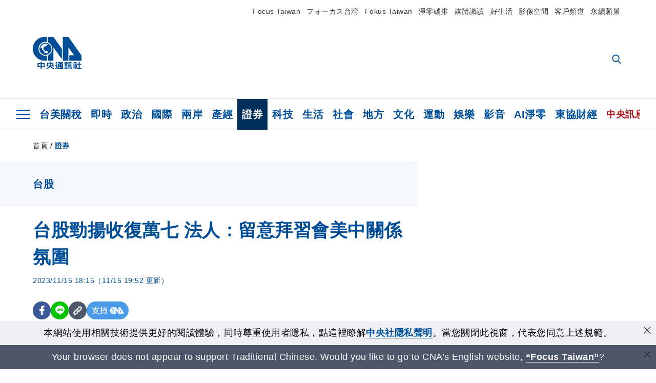

--- FILE ---
content_type: text/html; charset=utf-8
request_url: https://www.cna.com.tw/news/aopl/202311150303.aspx
body_size: 27792
content:
<!DOCTYPE html><html lang="zh-Hant-TW"><head><title>
	台股勁揚收復萬七 法人：留意拜習會美中關係氛圍 | 證券 | 中央社 CNA
</title><meta name="description" content="台股今天終場大漲213.07點，收在17128.78點，收復萬七大關。法人分析，通貨膨脹與升息風險降低，吸引資金回流股市，「拜習會」如果讓美中關係慢慢轉趨樂觀，對股市會有加分效果，但長期還是要觀察市場需求。" />
<meta charset="utf-8" />
<meta name="viewport" content="width=device-width, initial-scale=1.0, maximum-scale=5.0" />
<meta http-equiv="X-UA-Compatible" content="IE=edge" />
<meta http-equiv="X-UA-Compatible" content="IE=11" />
<link href="https://www.cna.com.tw/news/afe/202311150303.aspx" rel="canonical" />
<meta property="article:modified_time" content="2023-11-15T19:52:00+08:00" />
<meta property="article:published_time" content="2023-11-15T18:15:00+08:00" />
<link href="https://imgcdn.cna.com.tw/www/images/pic_fb.jpg" rel="image_src" type="image/jpeg" />
<meta property="author" content="中央通訊社" />
<link href="https://plus.google.com/102054703728087773572" rel="author" />
<link href="https://imgcdn.cna.com.tw/www/website/img/fav-icon.png?v=20260122" type="image/png" rel="icon" />
<meta property="og:url" content="https://www.cna.com.tw/news/afe/202311150303.aspx" />
<meta property="og:title" content="台股勁揚收復萬七 法人：留意拜習會美中關係氛圍 | 證券 | 中央社 CNA" />
<meta property="og:description" content="台股今天終場大漲213.07點，收在17128.78點，收復萬七大關。法人分析，通貨膨脹與升息風險降低，吸引資金回流股市，「拜習會」如果讓美中關係慢慢轉趨樂觀，對股市會有加分效果，但長期還是要觀察市場需求。" />
<meta property="og:image:height" content="1024" />
<meta property="og:image:width" content="1024" />
<meta property="og:image" content="https://imgcdn.cna.com.tw/www/images/pic_fb.jpg" />
<meta property="og:type" content="article" />
<meta property="og:site_name" content="中央社 CNA" />
<meta property="fb:admins" content="100000193024403" />
<meta property="fb:app_id" content="524202197752727" />
<meta property="fb:pages" content="214159925349838" />
<meta property="fb:pages" content="148395741852581" />
<meta property="article:author" content="https://www.facebook.com/cnanewstaiwan" />
<meta property="article:publisher" content="https://www.facebook.com/cnanewstaiwan" />
<meta property="twitter:card" content="summary_large_image" />
<meta property="twitter:title" content="台股勁揚收復萬七 法人：留意拜習會美中關係氛圍 | 證券 | 中央社 CNA" />
<meta property="twitter:description" content="台股今天終場大漲213.07點，收在17128.78點，收復萬七大關。法人分析，通貨膨脹與升息風險降低，吸引資金回流股市，「拜習會」如果讓美中關係慢慢轉趨樂觀，對股市會有加分效果，但長期還是要觀察市場需求。" />
<meta property="twitter:image" content="https://imgcdn.cna.com.tw/www/images/pic_fb.jpg" />
<meta name="token" content="MTc2OTM4MjI3MC44Wlg2VWxuWkdLaW5tWXNpeW15a3pHT2w0bjA3ZEJ2Q3E3MTFKNG0xbDBVPQ==" />
<meta property="article:tag" content="美國" />
<meta property="article:tag" content="台股" />
<meta property="article:tag" content="蔡明翰" />
<meta property="article:tag" content="拜登" />
<meta property="article:tag" content="拜習會" /><link rel="preconnect" href="https://imgcdn.cna.com.tw" /><link rel="preconnect" href="https://www.google.com.tw" /><link rel="preconnect" href="https://www.google-analytics.com" /><meta name="dailymotion-domain-verification" content="dmh18yyush7adi14v" /><script type='application/ld+json'>[{"@context":"https://schema.org","@type":"NewsArticle","headline":"台股勁揚收復萬七 法人：留意拜習會美中關係氛圍","about":"台股今天終場大漲213.07點，收在17128.78點，收復萬七大關。法人分析，通貨膨脹與升息風險降低，吸引資金回流股市，「拜習會」如果讓美中關係慢慢轉趨樂觀，對股市會有加分效果，但長期還是要觀察市場需求。","url":"https://www.cna.com.tw/news/afe/202311150303.aspx","mainEntityOfPage":"https://www.cna.com.tw/news/afe/202311150303.aspx","articleBody":"（中央社記者吳家豪台北15日電）台股今天終場大漲213.07點，收在17128.78點，收復萬七大關。法人分析，通貨膨脹與升息風險降低，吸引資金回流股市，「拜習會」如果讓美中關係慢慢轉趨樂觀，對股市會有加分效果，但長期還是要觀察市場需求。美國10月消費者物價年增率降至3.2%，低於市場預期的3.3%，顯示通貨膨脹降溫，美股14日勁揚；台股受激勵，今天開高突破17000點大關，終場大漲213.07點。國泰證期顧問處經理蔡明翰接受中央社記者電話採訪指出，美國通膨趨緩、升息風險降低，吸引資金回流股市，加上基本面明顯好轉，產業持續復甦，台股加權指數有機會震盪向上。美國總統拜登和中國國家主席習近平，將在舊金山舉行的亞太經濟合作會議（）峰會場邊舉行「拜習會」。蔡明翰表示，市場關注科技類股與半導體表現，先前美國不斷打壓中國半導體，如果美中關係慢慢轉為正向，不再壓抑中國科技類股表現，對相關族群會有激勵作用，但長線還是要觀察市場需求。人工智慧（AI）族群今天開高走低，蔡明翰分析，今年5月在升息環境下，電子需求明顯減弱，導致資金從科技類股流出，AI成為唯一亮點。現在消費性電子包含個人電腦（PC）、手機需求都觸底回升，能買的股票選擇更多，因此今年以來漲多的AI族群相對不受市場青睞，可留意位階較低的類股。富邦投顧指出，美國通膨降溫，升息週期有望結束，有利短多攻勢延續，台股今天價量齊揚，成交量擴增至新台幣3500億元以上，且外資持續回補，籌碼面有利台股多方表現。（編輯：楊蘭軒）1121115","articleSection":"證券","dateModified":"2023-11-15T19:52:00+08:00","datePublished":"2023-11-15T18:15:00+08:00","thumbnailUrl":"https://imgcdn.cna.com.tw/www/images/pic_fb.jpg","image":[{"@type":"ImageObject","caption":"台股15日終場大漲213.07點，收在17128.78點，收復萬七大關。（中央社檔案照片）","url":"https://imgcdn.cna.com.tw/www/WebPhotos/1024/20231115/2000x1347_wmky_16356177101202_0.jpg"}],"author":{"@context":"https://schema.org","@type":"Organization","name":"中央通訊社 Central News Agency","description":"24小時報導國際、財經、科技、醫藥、生活、運動、教育、政治、影劇、社會、地方即時新聞的網站，並提供社群討論、分享功能。","url":"https://www.cna.com.tw","logo":{"@type":"ImageObject","caption":"Logo of Central News Agency","url":"https://imgcdn.cna.com.tw/www/website/img/footerinfo/logo/cnalogo_176x117.jpg"}},"publisher":{"@context":"https://schema.org","@type":"Organization","name":"中央通訊社 Central News Agency","description":"24小時報導國際、財經、科技、醫藥、生活、運動、教育、政治、影劇、社會、地方即時新聞的網站，並提供社群討論、分享功能。","url":"https://www.cna.com.tw","logo":{"@type":"ImageObject","caption":"Logo of Central News Agency","url":"https://imgcdn.cna.com.tw/www/website/img/footerinfo/logo/cnalogo_176x117.jpg"}},"keywords":["拜習會","拜登","蔡明翰","台股","美國"]},{"@context":"https://schema.org","@type":"Organization","name":"中央通訊社 Central News Agency","description":"24小時報導國際、財經、科技、醫藥、生活、運動、教育、政治、影劇、社會、地方即時新聞的網站，並提供社群討論、分享功能。","url":"https://www.cna.com.tw","logo":{"@type":"ImageObject","caption":"Logo of Central News Agency","url":"https://imgcdn.cna.com.tw/www/website/img/footerinfo/logo/cnalogo_176x117.jpg"}},{"@context":"https://schema.org","@type":"SpeakableSpecification","value":["台股勁揚收復萬七 法人：留意拜習會美中關係氛圍","台股今天終場大漲213.07點，收在17128.78點，收復萬七大關。法人分析，通貨膨脹與升息風險降低，吸引資金回流股市，「拜習會」如果讓美中關係慢慢轉趨樂觀，對股市會有加分效果，但長期還是要觀察市場需求。"],"xpath":["/html/head/title","/html/head/meta[@name='description']/@content"],"url":"https://www.cna.com.tw/news/afe/202311150303.aspx"},{"@context":"https://schema.org","@type":"WebSite","name":"中央社 CNA","url":"https://www.cna.com.tw","potentialAction":{"@type":"SearchAction","target":{"@type":"EntryPoint","urlTemplate":"https://www.cna.com.tw/search/hysearchws.aspx?q={search_term_string}"},"query-input":"required name=search_term_string"}},{"@context":"https://schema.org","@type":"BreadcrumbList","itemListElement":[{"@type":"ListItem","position":1,"item":{"@type":"Thing","@id":"https://www.cna.com.tw","name":"中央社 CNA"}},{"@type":"ListItem","position":2,"item":{"@type":"Thing","@id":"https://www.cna.com.tw/list/asc.aspx","name":"證券"}},{"@type":"ListItem","position":3,"item":{"@type":"Thing","@id":"https://www.cna.com.tw/news/afe/202311150303.aspx","name":"台股勁揚收復萬七 法人：留意拜習會美中關係氛圍"}}]},{"@context":"https://schema.org","@type":"ImageObject","caption":"台股15日終場大漲213.07點，收在17128.78點，收復萬七大關。（中央社檔案照片）","url":"https://imgcdn.cna.com.tw/www/WebPhotos/1024/20231115/2000x1347_wmky_16356177101202_0.jpg"}]</script><style> .jsBlueBlock { display: none; } .jsInfiniteBread { display: none; } .hiddenCont { display: none; } </style><link href="https://imgcdn.cna.com.tw/www/website/bundle_css/detail.min.css?v=20260122" rel="stylesheet" type="text/css" /></head><body class="" data-show-ad="true"><noscript><iframe src="https://www.googletagmanager.com/ns.html?id=GTM-WCLJ4Q5" sandbox="allow-scripts allow-same-origin" height="0" width="0" style="display: none; visibility: hidden"></iframe></noscript><svg style="display: none;" height="0" width="0"><symbol id="svg-search" viewBox="0 0 24 26" xmlns="http://www.w3.org/2000/svg"><path d="M23.6352 23.213L17.7187 17.0596C19.2405 15.2541 20.0746 12.9685 20.0735 10.6073C20.0735 5.07312 15.5709 0.570557 10.0367 0.570557C4.50256 0.570557 0 5.07312 0 10.6073C0 16.1414 4.50256 20.644 10.0367 20.644C12.1143 20.644 14.0942 20.0174 15.7869 18.8278L21.7483 25.0279C21.9974 25.2866 22.3326 25.4293 22.6917 25.4293C23.0317 25.4293 23.3541 25.2997 23.599 25.0641C23.8488 24.8232 23.993 24.493 23.9997 24.146C24.0065 23.799 23.8754 23.4635 23.6352 23.213ZM10.0367 3.18883C14.1273 3.18883 17.4552 6.51666 17.4552 10.6073C17.4552 14.6979 14.1273 18.0257 10.0367 18.0257C5.94611 18.0257 2.61828 14.6979 2.61828 10.6073C2.61828 6.51666 5.94611 3.18883 10.0367 3.18883Z" /></symbol><symbol id="svg-cross" viewBox="0 0 29 28" xmlns="http://www.w3.org/2000/svg"><path d="M28.0553 1.62285L26.4289 0L14.0276 12.3776L1.62638 0L0 1.62285L12.4013 14.0005L0 26.3772L1.62638 28L14.0276 15.6233L26.4289 28L28.0553 26.3772L15.6532 14.0005L28.0553 1.62285Z" /></symbol><symbol id="svg-dot" viewBox="0 0 10 10" xmlns="http://www.w3.org/2000/svg"><path d="M5.00017 0C2.2541 0 0 2.25444 0 4.99949C0 7.74659 2.2541 10 5.00017 10C7.74728 10 10 7.74659 10 4.99949C9.99966 2.25444 7.74728 0 5.00017 0Z" /></symbol><symbol id="svg-fb" viewBox="0 0 15 26" xmlns="http://www.w3.org/2000/svg"><path d="M13.5276 0.00540974L10.156 0C6.36807 0 3.92016 2.51147 3.92016 6.39863V9.34883H0.530154C0.237217 9.34883 0 9.58632 0 9.87926V14.1538C0 14.4467 0.237488 14.6839 0.530154 14.6839H3.92016V25.4698C3.92016 25.7628 4.15738 26 4.45032 26H8.87332C9.16626 26 9.40347 25.7625 9.40347 25.4698V14.6839H13.3672C13.6601 14.6839 13.8973 14.4467 13.8973 14.1538L13.899 9.87926C13.899 9.73861 13.843 9.6039 13.7437 9.50436C13.6444 9.40483 13.5092 9.34883 13.3685 9.34883H9.40347V6.84791C9.40347 5.64587 9.68992 5.03565 11.2558 5.03565L13.527 5.03484C13.8197 5.03484 14.0569 4.79735 14.0569 4.50469V0.535564C14.0569 0.243168 13.82 0.00595071 13.5276 0.00540974Z" /></symbol><symbol id="svg-arrow-l" viewBox="0 0 17 32" xmlns="http://www.w3.org/2000/svg"><path d="M0.326233 16.8C-0.108908 16.3586 -0.108908 15.6414 0.326233 15.2L14.985 0.331034C15.4202 -0.110345 16.1273 -0.110345 16.5624 0.331034C16.9976 0.772414 16.9976 1.48966 16.5624 1.93103L2.69231 16L16.5624 30.069C16.9976 30.5103 16.9976 31.2276 16.5624 31.669C16.3448 31.8897 16.0729 32 15.7737 32C15.4746 32 15.2026 31.8897 14.985 31.669L0.326233 16.8Z" /></symbol><symbol id="svg-arrow-r" viewBox="0 0 17 32" xmlns="http://www.w3.org/2000/svg"><path d="M16.6738 16.8C17.1089 16.3586 17.1089 15.6414 16.6738 15.2L2.01497 0.331034C1.57983 -0.110345 0.872728 -0.110345 0.437588 0.331034C0.00244713 0.772414 0.00244713 1.48966 0.437588 1.93103L14.3077 16L0.437588 30.069C0.00244713 30.5103 0.00244713 31.2276 0.437588 31.669C0.655157 31.8897 0.92712 32 1.22628 32C1.52544 32 1.7974 31.8897 2.01497 31.669L16.6738 16.8Z" /></symbol><symbol id="svg-logo" viewBox="0 0 95 63" xmlns="http://www.w3.org/2000/svg"><path d="M71.533 62.812H69.52V56.06H68.006V54.31H69.52V50.733H68.298V49.046H75.438C75.301 52.629 75.231 55.689 75.231 58.228C75.231 59.364 75.261 60.158 75.317 60.613C75.341 60.83 75.381 60.937 75.438 60.937C75.473 60.937 75.495 60.85 75.508 60.675C75.541 60.417 75.57 59.973 75.593 59.344L77.313 59.963C77.187 61.17 76.929 61.966 76.539 62.347C76.219 62.657 75.852 62.812 75.438 62.812C74.841 62.812 74.378 62.589 74.044 62.146C73.551 61.568 73.304 60.262 73.304 58.228C73.304 56.06 73.368 53.562 73.494 50.733H71.533V54.311H72.978V56.06H71.533V62.812ZM67.541 62.812H65.614V62.177H63.808V62.812H61.898V57.424H67.541V62.812ZM59.007 62.812H53.847C51.977 62.812 50.48 62.672 49.355 62.394C48.541 62.187 47.744 61.764 46.964 61.124C46.299 61.691 45.633 62.254 44.968 62.812C44.5601 62.184 44.1177 61.5791 43.643 61C44.366 60.752 45.083 60.49 45.793 60.21V56.48H43.918V54.76H47.79V59.886C48.5213 60.4619 49.4077 60.8066 50.336 60.876C51.07 61 52.854 61.063 55.687 61.063C57.339 61.063 58.738 60.963 59.885 60.768C59.517 61.377 59.225 62.058 59.007 62.812ZM11.435 59.204H9.37V50.981H15.357V48.488H17.422V50.981H23.34V59.204H21.293V58.166H17.423V62.812H15.357V58.166H11.434V59.204H11.435ZM83.628 62.75H81.786V53.46H79.31V51.772H86.053V53.459H83.628V62.75ZM40.202 50.408V55.858H42.009V57.609H36.073C36.543 58.229 37.145 58.776 37.88 59.249C38.889 59.932 40.242 60.458 41.94 60.83L40.821 62.75C39.101 62.275 37.627 61.547 36.4 60.566C35.4877 59.8726 34.7168 59.0107 34.129 58.027C33.7152 58.6209 33.2299 59.1617 32.684 59.637C31.227 60.907 29.404 61.944 27.213 62.75L26.163 61.186C28.503 60.318 30.235 59.354 31.359 58.29C31.589 58.073 31.789 57.846 31.962 57.61H26.163V55.859H27.815V50.409H32.907V48.427H35.041V50.408H40.202ZM95 62.486H85.623V60.706H89.478V54.264H86.518V52.452H89.478V48.488H91.542V52.452H94.57V54.264H91.542V60.706H95V62.486ZM79.568 54.311H81.358V56.602C81.358 57.739 81.258 58.776 81.061 59.715C80.899 60.572 80.673 61.268 80.384 61.805L78.861 60.768C79.091 60.17 79.269 59.514 79.396 58.802C79.51 58.089 79.568 57.356 79.568 56.602V54.311ZM63.808 60.566H65.614V59.08H63.808V60.566ZM50.749 60.318H48.874V51.772H52.09C51.6822 51.4257 51.2573 51.0999 50.817 50.796L51.729 50.238H49.079V48.675H59.007V49.913C58.0767 50.6263 57.0801 51.2489 56.031 51.772H59.059V58.337C59.059 59.617 58.325 60.257 56.857 60.257C56.478 60.257 56.042 60.241 55.549 60.21L55.222 58.522C55.7579 58.6493 56.3062 58.7168 56.857 58.723C57.087 58.723 57.2 58.475 57.2 57.98V57.903H54.861V60.148H53.021V57.903H50.749V60.318ZM86.053 60.21H84.264V54.372H86.054V60.21H86.053ZM67.128 56.866H62.156V55.178H67.128V56.866ZM50.749 56.416H53.02V55.626H50.75V56.416H50.749ZM11.435 56.416H15.358V52.716H11.435V56.416ZM54.861 56.416H57.201V55.626H54.861V56.416ZM17.423 56.416H21.293V52.716H17.423V56.416ZM29.879 55.859H32.821C32.878 55.591 32.907 55.322 32.907 55.054V52.158H29.88V55.858L29.879 55.859ZM35.041 52.159V55.054C35.041 55.344 35.017 55.611 34.971 55.859H38.154V52.159H35.041ZM67.18 54.698H62.225V53.01H67.18V54.698ZM45.588 51.415C46.43 51.8745 47.2153 52.431 47.928 53.073L46.603 54.496C45.8968 53.796 45.1181 53.1732 44.28 52.638L45.588 51.415ZM54.861 54.14H57.201V53.382H54.861V54.14ZM50.749 54.14H53.02V53.382H50.75V54.14H50.749ZM67.936 52.576H61.4V50.796H67.937V52.576H67.936ZM45.656 48.365C46.504 48.819 47.284 49.355 47.996 49.975L46.671 51.415C45.9693 50.7279 45.1897 50.1251 44.348 49.619L45.656 48.365ZM52.641 50.238C53.066 50.579 53.456 50.926 53.811 51.275C54.545 50.945 55.222 50.599 55.841 50.238H52.641ZM85.297 50.656H79.997V49H85.297V50.656ZM67.128 50.408H62.293V48.675H67.128V50.408ZM27.623 0.007V9.965C26.6302 9.73871 25.6153 9.62367 24.597 9.622C17.097 9.622 11.007 15.717 11.007 23.232C11.007 30.746 17.097 36.838 24.597 36.838C25.636 36.838 26.648 36.718 27.623 36.496V46.455H23.19C10.383 46.455 0 36.056 0 23.233C0 10.463 10.294 0.099 23.023 0.01V0.007H27.622H27.623ZM94.92 36.135V46.455H71.245V35.891H80.422L69.49 20.45V46.455H58.587V0H69.533L94.92 36.135ZM40.322 0L56.834 23.254V43.574L40.278 20.45V46.455H29.378V35.905C34.433 33.918 38.015 28.996 38.015 23.233C38.015 17.468 34.433 12.543 29.378 10.558V0H40.322ZM24.669 35.046C18.194 35.046 12.925 29.77 12.925 23.285C12.925 16.799 18.195 11.525 24.669 11.525C31.146 11.525 36.412 16.799 36.412 23.285C36.412 29.77 31.146 35.046 24.669 35.046ZM24.669 13.379C19.216 13.379 14.779 17.825 14.779 23.285C14.779 28.744 19.216 33.186 24.669 33.186C30.122 33.186 34.562 28.744 34.562 23.285C34.562 17.825 30.122 13.379 24.669 13.379Z" /><path d="M29.434 31.515C29.038 31.998 28.381 32.708 27.724 32.287C27.426 32.127 27.195 31.87 26.901 31.709C26.5668 31.4863 26.1813 31.3528 25.781 31.321C24.891 31.257 23.939 31.484 23.115 31.095C22.455 30.807 21.898 30.096 21.995 29.355C22.095 28.713 22.819 28.358 23.344 28.1C24.035 27.746 24.761 27.36 25.518 27.23C25.518 27.23 26.348 27.027 26.569 27.104C26.852 27.196 27.195 27.166 27.459 27.327C27.689 27.457 27.822 27.681 27.987 27.874C28.183 28.165 28.412 28.424 28.679 28.649C29.005 28.907 29.367 29.132 29.663 29.452C29.895 29.71 30.027 30.032 29.993 30.389C29.928 30.807 29.663 31.193 29.434 31.515ZM30.718 14.872L30.604 14.959C30.364 15.128 28.401 15.079 27.279 16.1C26.926 16.422 26.383 17.562 26.004 17.797C25.623 18.067 25.209 18.335 24.724 18.406C24.378 18.438 24.102 18.304 23.862 18.067C23.687 17.865 23.548 17.562 23.309 17.39C23.099 17.253 22.999 17.493 22.929 17.66C22.722 18.304 22.822 19.083 22.377 19.691C22.167 19.962 21.821 20.198 21.545 20.402C21.339 20.558 21.105 20.675 20.907 20.844C20.724 21 20.61 21.198 20.662 21.445C20.712 21.7 20.722 21.968 20.83 22.21C20.914 22.39 21.009 22.578 20.978 22.781C20.924 23.126 20.616 23.371 20.703 23.747C20.938 24.809 21.883 25.527 22.905 25.815C23.224 25.905 23.446 26.027 23.5 26.465C23.548 26.872 22.85 26.995 22.57 27.006C21.315 27.056 20.268 26.458 19.403 25.611C19.007 25.224 18.587 24.862 18.201 24.465C18.03 24.298 17.867 24.099 17.815 23.86C17.76 23.595 17.877 23.355 17.951 23.11C18.038 22.806 18.095 22.477 18.031 22.163C18.004 22.023 17.954 21.888 17.908 21.756C17.8705 21.6298 17.812 21.5108 17.735 21.404C17.6913 21.3535 17.6348 21.3158 17.5714 21.2949C17.508 21.2739 17.4401 21.2705 17.375 21.285C17.231 21.316 17.117 21.415 16.99 21.478C16.888 21.528 16.777 21.563 16.666 21.591C16.3929 21.6507 16.1131 21.6739 15.834 21.66C15.556 21.654 15.278 21.59 15.005 21.556C14.869 21.54 14.769 21.483 14.738 21.351C14.715 21.249 14.693 21.144 14.665 21.048L14.568 20.806C14.3575 21.6421 14.251 22.5009 14.251 23.363C14.251 29.115 18.924 33.796 24.669 33.796C30.416 33.796 35.089 29.116 35.089 23.363C35.089 19.867 33.361 16.767 30.718 14.873" /></symbol><symbol id="svg-logo-s" viewBox="0 0 95 47" xmlns="http://www.w3.org/2000/svg"><path d="M11.0883 22.776C11.0883 15.2839 17.082 9.29022 24.5741 9.29022C25.4732 9.29022 26.6719 9.29022 27.571 9.58991V0H23.0757C10.1893 0 0 10.1893 0 22.776C0 35.3628 10.489 45.5521 23.3754 45.5521H27.8707V35.6625C26.9716 35.9621 25.7729 35.9621 24.8738 35.9621C17.082 36.2618 11.0883 30.2681 11.0883 22.776Z" /><path d="M29.369 0V10.489C34.4637 12.5868 38.0599 17.3817 38.0599 23.0757C38.0599 28.7697 34.4637 33.5647 29.369 35.6625V46.1514H40.1577V20.6782L56.6403 43.4543V22.776L40.1577 0H29.369Z" /><path d="M69.8265 0H58.7382V45.5521H69.5268V20.0789L80.6151 35.3628H71.3249V45.5521H95V35.3628L69.8265 0Z" /><path d="M12.8865 22.7758C12.8865 29.0692 18.2808 34.4635 24.5742 34.4635C31.1672 34.4635 36.2619 29.3689 36.2619 22.7758C36.2619 16.4825 30.8675 11.0881 24.5742 11.0881C18.2808 11.3878 12.8865 16.4825 12.8865 22.7758ZM24.5742 13.1859C26.672 13.1859 28.4701 13.7853 29.9685 14.984C29.3691 14.984 27.8707 15.2837 26.9716 15.8831C26.672 16.1828 26.0726 17.3815 25.7729 17.6812C25.4732 17.9809 24.8739 18.2806 24.5742 18.2806C24.2745 18.2806 23.9748 18.2806 23.6751 17.9809C23.3754 17.6812 23.3754 17.3815 23.0757 17.3815C22.7761 17.3815 22.7761 17.3815 22.7761 17.6812C22.4764 18.2806 22.7761 19.1796 22.1767 19.779C21.877 20.0787 21.5773 20.3784 21.2776 20.3784C20.978 20.678 20.978 20.678 20.6783 20.678C20.3786 20.9777 20.3786 20.9777 20.3786 21.2774C20.3786 21.5771 20.3786 21.8768 20.6783 22.1765C20.6783 22.4761 20.978 22.4761 20.6783 22.7758C20.978 22.7758 20.6783 22.7758 20.6783 23.3752C20.978 24.2743 21.877 25.1733 22.7761 25.473C23.0757 25.473 23.3754 25.7727 23.3754 26.0724C23.3754 26.372 22.7761 26.6717 22.4764 26.6717C21.2776 26.6717 20.0789 26.0724 19.1798 25.1733C18.8802 24.8736 18.2808 24.5739 17.9811 23.9746C17.9811 23.9746 17.9811 23.6749 17.9811 23.3752C17.9811 23.0755 17.9811 22.7758 17.9811 22.7758C17.9811 22.4761 17.9811 22.1765 17.9811 21.8768V21.5771C17.9811 21.5771 17.9811 21.2774 17.6814 21.2774H17.3817C17.3817 21.2774 17.0821 21.2774 17.0821 21.5771H16.7824C16.4827 21.5771 16.183 21.5771 15.8833 21.5771C15.5836 21.5771 15.284 21.5771 14.9843 21.5771C15.8833 16.4825 19.7792 13.1859 24.5742 13.1859ZM29.3691 30.8673C29.0694 31.4667 28.1704 32.066 27.571 31.7664C27.2713 31.4667 26.9716 31.4667 26.672 31.167C26.3723 30.8673 26.0726 30.8673 25.4732 30.8673C24.5742 30.8673 23.6751 31.167 22.7761 30.5676C22.1767 30.2679 21.5773 29.6686 21.5773 28.7695C21.5773 28.1702 22.4764 27.8705 23.0757 27.5708C23.6751 27.2711 24.5742 26.9714 25.1735 26.6717C25.1735 26.6717 26.0726 26.372 26.3723 26.6717C26.672 26.6717 26.9716 26.6717 27.2713 26.9714C27.571 26.9714 27.571 27.2711 27.8707 27.5708C28.1704 27.8705 28.1704 28.1702 28.4701 28.4698C28.7698 28.7695 29.0694 29.0692 29.3691 29.3689C29.6688 29.6686 29.6688 29.9683 29.6688 30.2679C29.9685 30.2679 29.6688 30.5676 29.3691 30.8673Z" /></symbol><symbol id="svg-btn-fb" xmlns="http://www.w3.org/2000/svg" viewBox="0 0 10 18"><path d="M9.36525 0.0037452L7.03106 0C4.40866 0 2.71396 1.73871 2.71396 4.42982V6.47227H0.36703C0.164227 6.47227 0 6.63668 0 6.83949V9.79876C0 10.0016 0.164415 10.1658 0.36703 10.1658H2.71396V17.633C2.71396 17.8358 2.87819 18 3.08099 18H6.14307C6.34587 18 6.5101 17.8356 6.5101 17.633V10.1658H9.25421C9.45701 10.1658 9.62124 10.0016 9.62124 9.79876L9.62236 6.83949C9.62236 6.74211 9.5836 6.64886 9.51487 6.57994C9.44615 6.51103 9.35252 6.47227 9.25514 6.47227H6.5101V4.74086C6.5101 3.90868 6.70841 3.48622 7.79245 3.48622L9.36488 3.48566C9.56749 3.48566 9.73172 3.32124 9.73172 3.11863V0.370775C9.73172 0.168347 9.56768 0.00411972 9.36525 0.0037452Z" /></symbol><symbol id="svg-btn-line" xmlns="http://www.w3.org/2000/svg" viewBox="0 0 18 18"><path d="M18 7.65498C18 3.43841 13.9616 0 9.00863 0C4.03835 0 0 3.43841 0 7.65498C0 11.4372 3.20997 14.6223 7.52445 15.2195C7.81783 15.2919 8.21476 15.4185 8.31831 15.69C8.4046 15.9253 8.37009 16.3053 8.35283 16.5406C8.35283 16.5406 8.24928 17.2101 8.23202 17.3549C8.19751 17.5902 8.05944 18.296 9.00863 17.8616C9.97507 17.4454 14.186 14.6585 16.0844 12.3783C17.3787 10.8762 18 9.35609 18 7.65498ZM5.83317 9.9171C5.83317 10.0257 5.74688 10.0981 5.66059 10.0981H3.12368C3.07191 10.0981 3.03739 10.08 3.00288 10.0438C2.96836 10.0076 2.9511 9.97139 2.9511 9.9171V5.8091C2.9511 5.70052 3.03739 5.62813 3.12368 5.62813H3.76222C3.86577 5.62813 3.9348 5.71862 3.9348 5.8091V9.08464H5.64334C5.74688 9.08464 5.81592 9.17512 5.81592 9.26561V9.9171H5.83317ZM7.35187 9.9171C7.35187 10.0257 7.26558 10.0981 7.17929 10.0981H6.54075C6.4372 10.0981 6.36817 10.0076 6.36817 9.9171V5.8091C6.36817 5.70052 6.45446 5.62813 6.54075 5.62813H7.17929C7.28284 5.62813 7.35187 5.71862 7.35187 5.8091V9.9171ZM11.7009 9.9171C11.7009 10.0257 11.6146 10.0981 11.5283 10.0981H10.8897C10.8725 10.0981 10.8552 10.0981 10.838 10.0981C10.838 10.0981 10.838 10.0981 10.8207 10.0981C10.8207 10.0981 10.8207 10.0981 10.8035 10.0981C10.7862 10.08 10.7689 10.08 10.7517 10.0438L8.9396 7.47402V9.9171C8.9396 10.0257 8.85331 10.0981 8.76702 10.0981H8.12848C8.02493 10.0981 7.9559 10.0076 7.9559 9.9171V5.8091C7.9559 5.70052 8.04219 5.62813 8.12848 5.62813H8.76702C8.76702 5.62813 8.76702 5.62813 8.78428 5.62813C8.78428 5.62813 8.78428 5.62813 8.80153 5.62813C8.80153 5.62813 8.80153 5.62813 8.81879 5.62813C8.81879 5.62813 8.81879 5.62813 8.83605 5.62813C8.83605 5.62813 8.83605 5.62813 8.85331 5.62813C8.85331 5.62813 8.85331 5.62813 8.87057 5.62813C8.87057 5.62813 8.87057 5.62813 8.88782 5.62813C8.88782 5.62813 8.88782 5.62813 8.90508 5.62813C8.90508 5.62813 8.90508 5.62813 8.92234 5.64623L8.9396 5.66433L10.7344 8.21599V5.8091C10.7344 5.70052 10.8207 5.62813 10.907 5.62813H11.5455C11.6491 5.62813 11.7181 5.71862 11.7181 5.8091V9.9171H11.7009ZM15.187 6.46059C15.187 6.56917 15.1007 6.64156 15.0144 6.64156H13.2886V7.32924H15.0144C15.1179 7.32924 15.187 7.41972 15.187 7.51021V8.17979C15.187 8.28838 15.1007 8.36076 15.0144 8.36076H13.2886V9.04844H15.0144C15.1179 9.04844 15.187 9.13893 15.187 9.22941V9.899C15.187 10.0076 15.1007 10.08 15.0144 10.08H12.4775C12.4257 10.08 12.3912 10.0619 12.3567 10.0257C12.3221 9.98948 12.3049 9.95329 12.3049 9.899V5.8091C12.3049 5.75481 12.3221 5.71862 12.3567 5.68242C12.3912 5.64623 12.4257 5.62813 12.4775 5.62813H15.0144C15.1179 5.62813 15.187 5.71862 15.187 5.8091V6.46059Z"/></symbol><symbol id="svg-btn-copy" viewBox="0 0 19 19" xmlns="http://www.w3.org/2000/svg"><path d="M11.5307 7.59426C11.3096 7.3718 11.0644 7.17461 10.7997 7.00628C10.0985 6.55731 9.2834 6.31873 8.45082 6.31873C7.29523 6.31658 6.1866 6.77573 5.37091 7.59426L1.41369 11.5546C0.599376 12.3705 0.141691 13.4759 0.140962 14.6286C0.13943 17.034 2.08815 18.9853 4.4936 18.9868C5.6474 18.9908 6.75501 18.5339 7.57041 17.7175L10.837 14.4509C10.8963 14.3921 10.9295 14.3118 10.929 14.2283C10.928 14.0564 10.7879 13.918 10.6161 13.919H10.4917C9.80918 13.9214 9.13279 13.7903 8.50062 13.5332C8.38414 13.4853 8.25027 13.5123 8.16153 13.6016L5.8127 15.9536C5.08333 16.6829 3.9008 16.6829 3.17144 15.9536C2.44207 15.2242 2.44207 14.0417 3.17144 13.3123L7.14423 9.34265C7.87301 8.61478 9.05361 8.61478 9.78239 9.34265C10.2735 9.80489 11.0397 9.80489 11.5308 9.34265C11.7421 9.13116 11.8702 8.85066 11.8917 8.55244C11.9144 8.19607 11.7829 7.84706 11.5307 7.59426Z" /><path d="M17.5319 1.593C15.8309 -0.107986 13.0731 -0.107986 11.3721 1.593L8.10862 4.85334C8.01901 4.94339 7.99316 5.07883 8.04329 5.19557C8.09283 5.31263 8.20862 5.38777 8.33571 5.38533H8.45081C9.13249 5.38409 9.80778 5.51617 10.4388 5.77422C10.5552 5.82216 10.6891 5.79511 10.7778 5.70579L13.1204 3.36629C13.8498 2.63692 15.0323 2.63692 15.7617 3.36629C16.4911 4.09565 16.4911 5.27818 15.7617 6.00755L12.8435 8.92256L12.8186 8.95056L11.7982 9.96477C11.0695 10.6926 9.88887 10.6926 9.16008 9.96477C8.66893 9.50253 7.90282 9.50253 7.4117 9.96477C7.19905 10.1779 7.07082 10.4608 7.05081 10.7612C7.02806 11.1175 7.15949 11.4666 7.4117 11.7194C7.77179 12.081 8.19309 12.3759 8.6561 12.5905C8.72143 12.6216 8.78676 12.6465 8.85209 12.6745C8.91742 12.7025 8.98585 12.7242 9.05119 12.7491C9.11652 12.774 9.18495 12.7958 9.25028 12.8145L9.43384 12.8642C9.55827 12.8953 9.68274 12.9202 9.81026 12.942C9.96389 12.9648 10.1186 12.9794 10.2738 12.9855H10.5102L10.6969 12.9638C10.7653 12.9607 10.8369 12.9451 10.9178 12.9451H11.0236L11.2382 12.914L11.3378 12.8954L11.5182 12.858H11.5524C12.3166 12.6661 13.0144 12.2704 13.5715 11.7132L17.5318 7.75283C19.2329 6.05184 19.2329 3.29399 17.5319 1.593Z" /></symbol></svg><svg style="position: absolute;" width="0" height="0" viewBox="0 0 64 44" xmlns="http://www.w3.org/2000/svg" fill-rule="evenodd" clip-rule="evenodd" stroke-linejoin="round" stroke-miterlimit="1.414"><defs><clipPath id="svg-quote-up" clipPathUnits="objectBoundingBox" transform="scale(0.015625, 0.02272727273)"><path d="M14.05 15.99c7.68 0 14 6.32 14 14s-6.32 14-14 14-14-6.32-14-14l-.06-2c0-15.36 12.64-28 28-28v8a19.897 19.897 0 0 0-14.15 5.86 20.45 20.45 0 0 0-2 2.31c.731-.114 1.47-.171 2.21-.17zm36 0c7.68 0 14 6.32 14 14s-6.32 14-14 14-14-6.32-14-14l-.07-2c0-15.36 12.64-28 28-28v8a19.87 19.87 0 0 0-14.17 5.86 20.64 20.64 0 0 0-2 2.31 14.473 14.473 0 0 1 2.19-.17h.05z" fill-rule="nonzero" /></clipPath></defs></svg><svg style="position: absolute;" width="0" height="0" viewBox="0 0 64 64" xmlns="http://www.w3.org/2000/svg" fill-rule="evenodd" clip-rule="evenodd" stroke-linejoin="round" stroke-miterlimit="1.414"><defs><clipPath id="svg-quote-down" clipPathUnits="objectBoundingBox" transform="scale(0.015625, 0.015625)"><path d="M50 36.3c-7.7 0-14-6.3-14-14s6.3-14 14-14 14 6.3 14 14l.1 2c0 15.4-12.5 28-28 28v-8c5.3 0 10.4-2.1 14.1-5.9.7-.7 1.4-1.5 2-2.3-.8.2-1.5.2-2.2.2zm-36 0c-7.7 0-14-6.3-14-14s6.3-14 14-14 14 6.3 14 14l.1 2c0 15.4-12.5 28-28 28v-8c5.3 0 10.4-2.1 14.1-5.9.7-.7 1.4-1.5 2-2.3-.7.2-1.5.2-2.2.2z" fill="#004e98" fill-rule="nonzero" /></clipPath></defs></svg><div class="page"><div class="darkerBlock"><div class="searchCon"><input type="text" class="darkerInput" placeholder="搜尋近10年的中央社新聞"><a class="submit" href="javascript:"><svg fill="#fff" width="30" height="30.5" id="mySearch"><use href="#svg-search"></use></svg></a></div></div><div class="TopSection"><div class="fixedBottom"><div class="fixedAdWrapper"><button class="fixedAdBtn"><svg xmlns="http://www.w3.org/2000/svg" width="44" height="44" viewBox="0 0 44 44" fill="none"><circle cx="22" cy="22" r="20" fill="rgba(0, 0, 0, 0.6)"/><path d="M16 16L28 28M28 16L16 28" stroke="white" stroke-width="2.5" stroke-linecap="round"/></svg></button><div class="fixedAd jsADslot" id="cna2026_m__all_320x200_B" data-width="" data-height="" data-dfp="cna2026_m__all_320x200_B" data-isinitview="N" data-1x1="Y"></div></div><div id="jsAudioCtrl"></div><div class="line-ad"><svg class="line-ad-close" width="12" height="12" viewBox="0 0 12 12" fill="none" xmlns="http://www.w3.org/2000/svg"><path d="M12 0.694137L11.3043 0L6 5.29422L0.695647 0L0 0.694137L5.30435 5.98839L0 11.2822L0.695647 11.9764L6 6.68251L11.3043 11.9764L12 11.2822L6.69527 5.98839L12 0.694137Z" fill="#232323" /></svg><picture><source srcset="https://imgcdn.cna.com.tw/www/website/img/line-ad-pc.jpg?v=20260122" media="(min-width: 577px)"><source srcset="https://imgcdn.cna.com.tw/www/website/img/line-ad-s.jpg?v=20260122" media="(max-width: 576px)"><img src="https://imgcdn.cna.com.tw/www/website/img/line-ad-s.jpg?v=20260122" alt="加入LINE官方帳號"></picture><a class="line-ad-link" href="https://lin.ee/ilN5e75" target="_blank" rel="noopener noreferrer">立刻加入 </a></div><div class="privacy-bar"><div class="">本網站使用相關技術提供更好的閱讀體驗，同時尊重使用者隱私，點這裡瞭解<a class="privacy-link" href="/about/privacy.aspx">中央社隱私聲明</a>。<span class="mb-br">當您關閉此視窗，代表您同意上述規範。</span></div><a class="closeBtn close-privacy" href="javascript:" aria-label="同意並關閉隱私權"><svg fill="#232323" width="14" height="14"><use href="#svg-cross"></use></svg></a></div><div class="language-bar"><div id="language-bar-en" class=""> Your browser does not appear to support Traditional Chinese. Would you like to go to CNA’s English website, <a class="lan-link" href="https://focustaiwan.tw?utm_source=cna.lang" rel="noopener" aria-label="Focus Taiwan">“Focus Taiwan”</a>? </div><div id="language-bar-ja" class=""> こちらのページは繁体字版です。日本語版<a class="lan-link" href="https://japan.focustaiwan.tw?utm_source=cna.lang" rel="noopener" aria-label="フォーカス台湾">「フォーカス台湾」</a>に移動しますか。 </div><a class="closeBtn close-language" href="javascript:" aria-label="關閉語言轉導"><svg fill="#232323" width="14" height="14"><use href="#svg-cross"></use></svg></a></div></div><div id="jsAppInfo" class="appInfo"><div class="appInfoIcon"><img width="24" height="24" src="https://imgcdn.cna.com.tw/www/website/img/icon-app.svg?v=20260122" alt="中央社一手新聞APP Icon"><span>中央社一手新聞APP</span></div><a class="appInfoBtn" href="#">下載</a></div><div class="nav"><div class="wrapper"><ul class=""><li><a href="https://focustaiwan.tw/" target="_blank" rel="noopener">Focus Taiwan</a></li><li><a href="https://japan.focustaiwan.tw/" target="_blank" rel="noopener">フォーカス台湾</a></li><li><a href="https://indonesia.focustaiwan.tw/" target="_blank" rel="noopener">Fokus Taiwan</a></li><li><a href="https://netzero.cna.com.tw/" target="_blank" rel="noopener">淨零碳排</a></li><li><a href="/topic/newstopic/4374.aspx" target="_blank" rel="noopener">媒體識讀</a></li><li><a href="https://howlife.cna.com.tw/" target="_blank" rel="noopener">好生活</a></li><li><a href="https://www.phototaiwan.com/" target="_blank" rel="noopener">影像空間</a></li><li><a href="https://service.cna.com.tw/" target="_blank" rel="noopener">客戶頻道</a></li><li><a href="/about/sustainability.aspx">永續願景</a></li></ul></div></div><div class="aboveHeader"><div class="wrapper"><div class="logo"><a href="/" aria-label="中央社首頁"><svg width="95" height="63"><use href="#svg-logo"></use></svg></a></div><div class="logoRightAD adslot jsADslot" id="div-gpt-ad-1536725168974-0" data-width="970" data-height="90" data-dfp="cna2018_all_pc_970x90_T" data-isinitview="Y"></div><div class="rightBtn"><div class="language"><div class="langroup"><a href="https://focustaiwan.tw/" target="_blank" rel="noopener">Focus Taiwan</a><a href="https://japan.focustaiwan.tw" target="_blank" rel="noopener">フォーカス台湾</a></div></div><div class="search"><a class="searchBtn submit" href="javascript:" aria-label="全文檢索"><svg fill="#004E98" width="18" height="18.5"><use href="#svg-search"></use></svg></a></div></div></div></div><div class="mobileHeader"><div class="menu-toggle toggleStyle"><span></span><span></span><span></span></div><div class="backHistory"><a class="backpage" href="javascript:"><svg fill="#004E98" width="10" height="18"><use href="#svg-arrow-l"></use></svg><span>上一頁</span></a></div><div class="logo"><a href="/" aria-label="中央社首頁"><svg fill="#004E98" width="56" height="28"><use href="#svg-logo-s"></use></svg></a></div><div class="search"><a class="searchBtn submit" href="javascript:" aria-label="全文檢索"><svg fill="#004E98" width="18" height="18.5"><use href="#svg-search"></use></svg></a></div></div><div class="darker"></div></div><header class="menu sticky"><div class="wrapper"><div class="fixed-logo"><a class="toIndex" href="/" aria-label="中央社首頁"><svg width="44" height="22"><use href="#svg-logo-s"></use></svg></a></div><ul class="main-menu-more-list"><li><a target="_blank" href="https://www.youtube.com/@CNA_Taiwan/streams">直播</a></li><li><a target="_self" href="/list/newstopic.aspx">新聞專題</a></li><li><a target="_self" href="/topic/newstopic/4374.aspx">媒體識讀</a></li><li><a target="_self" href="/topic/newstopic/4215.aspx">特派看世界</a></li><li><a target="_self" href="/topic/newstopic/4478.aspx">解釋性新聞</a></li><li><a target="_self" href="/topic/newstopic/4479.aspx">新聞圖表</a></li><li><a target="_self" href="/topic/newsworld.aspx">全球中央雜誌</a></li></ul><div class="sticky-over-hidden"><div class="sticky-over-scroll"><div class="main-menu-more"><div class="main-menu-more-btn"><span></span><span></span><span></span></div></div><ul class="main-menu"><li ><a class="first-level" href="/topic/newstopic/4704.aspx">台美關稅</a><div class="subBlock subHalf"><ul class="sub_menu"><li><a class="_ellipsis_simple" href="/news/aipl/202601250003.aspx">鄭麗君：談判作戰無時差　總統等總結會議到凌晨3時半</a></li><li><a class="_ellipsis_simple" href="/news/aipl/202601240208.aspx">鄭麗君：信保機制首期估計12億美元　錢不一定會用掉</a></li><li><a class="_ellipsis_simple" href="/news/afe/202601230291.aspx">金管會：台美關稅協議架構確定　助市場朝正面發展</a></li><li><a class="_ellipsis_simple" href="/news/afe/202601230213.aspx">美降台關稅　德投資署：台外貿動能增強德商也受惠</a></li><li><a class="_ellipsis_simple" href="/news/afe/202601230029.aspx">企業赴美投資需求大增　中信銀：將評估參與信保機制</a></li><li><a class="_ellipsis_simple" href="/news/aipl/202601220329.aspx">國發會：台美關稅底定　對GDP影響由負轉正</a></li><li><a class="_ellipsis_simple" href="/news/aipl/202601220213.aspx">國發會：台美雙向投資國際大廠加碼　有助經濟成長</a></li><li><a class="_ellipsis_simple" href="/news/ahel/202601220129.aspx">台美關稅談判底定　洪申翰：傳產鬆一口氣</a></li></ul></div></li><li ><a class="first-level" href="/list/aall.aspx">即時</a><div class="subBlock subHalf"><ul class="sub_menu"><li><a class="_ellipsis_simple" href="/news/aopl/202601260004.aspx">聯邦官員開槍再釀死　歐巴馬：美國價值遭受攻擊警訊</a></li><li><a class="_ellipsis_simple" href="/news/aopl/202601260008.aspx">北韓官媒：金正恩視導烏克蘭戰場陣亡士兵雕像創作</a></li><li><a class="_ellipsis_simple" href="/news/aopl/202601260007.aspx">伊朗司法首長：抗議煽動者將遭到毫不寬恕懲罰</a></li><li><a class="_ellipsis_simple" href="/news/aopl/202601260006.aspx">譏盟軍在阿富汗躲後方遭譴責　川普改口英軍英勇戰士</a></li><li><a class="_ellipsis_simple" href="/news/aopl/202601260005.aspx">伊斯坦堡垃圾箱驚現無頭女屍　點燃土耳其怒火</a></li><li><a class="_ellipsis_simple" href="/news/aopl/202601260003.aspx">澤倫斯基：美國對烏克蘭安全保證文件百分之百準備就緒</a></li><li><a class="_ellipsis_simple" href="/news/aopl/202601260002.aspx">冬季風暴襲美17州和華府緊急狀態　85萬戶停電逾萬航班取消</a></li><li><a class="_ellipsis_simple" href="/news/asoc/202601250197.aspx">桃園新屋銀樓遭搶價值42萬黃金　警全力緝匪</a></li></ul></div></li><li ><a class="first-level" href="/list/aipl.aspx">政治</a><div class="subBlock"><div class="leftPointBox"><a class="someBox" href="/news/aipl/202601250193.aspx"><div class="wrap"><picture><source media="(min-width: 1024px)" data-srcset="https://imgcdn.cna.com.tw/www/WebPhotos/400/20260125/1200x920_wmky_910560525702_202601220078000000.jpg 1x, https://imgcdn.cna.com.tw/www/WebPhotos/800/20260125/1200x920_wmky_910560525702_202601220078000000.jpg 2x"><img data-src="https://imgcdn.cna.com.tw/www/WebPhotos/400/20260125/1200x920_wmky_910560525702_202601220078000000.jpg" class="lazyload" alt="立院會期倒數　政院盼擱置爭議法案先審總預算"></picture></div><div class="maTitle"><span class="_ellipsis_simple">立院會期倒數　政院盼擱置爭議法案先審總預算</span></div></a></div><ul class="sub_menu menu1"><li><a class='menuUrl _ellipsis_both' data-innersptag='' data-menutext='柯文哲曝人工生殖法換軍購遭拒　綠批拿人民當籌碼' href='/news/aipl/202601250191.aspx' <span class='_ellipsis_default'>柯文哲曝人工生殖法換軍購遭拒　綠批拿人民當籌碼</span></a></li><li><a class='menuUrl _ellipsis_both' data-innersptag='' data-menutext='土方之亂延燒　國土署27日邀各縣市公會代表溝通' href='/news/aipl/202601250166.aspx' <span class='_ellipsis_default'>土方之亂延燒　國土署27日邀各縣市公會代表溝通</span></a></li><li><a class='menuUrl _ellipsis_both' data-innersptag='' data-menutext='民眾黨台南防災士據點揭牌　黃國昌：提供即時協助' href='/news/aipl/202601250158.aspx' <span class='_ellipsis_default'>民眾黨台南防災士據點揭牌　黃國昌：提供即時協助</span></a></li><li><a class='menuUrl _ellipsis_both' data-innersptag='' data-menutext='新北市長參選人協調　劉和然：黨部1月底前安排' href='/news/aipl/202601250154.aspx' <span class='_ellipsis_default'>新北市長參選人協調　劉和然：黨部1月底前安排</span></a></li></ul><ul class="sub_menu menu2"><li><a class='menuUrl _ellipsis_both' data-innersptag='' data-menutext='立院30日最後一次院會　黨產條例等是否闖關成焦點' href='/news/aipl/202601250137.aspx' <span class='_ellipsis_default'>立院30日最後一次院會　黨產條例等是否闖關成焦點</span></a></li><li><a class='menuUrl _ellipsis_both' data-innersptag='' data-menutext='藍營中市長人選未定　盧秀燕籲二次協調不成就初選' href='/news/aipl/202601250128.aspx' <span class='_ellipsis_default'>藍營中市長人選未定　盧秀燕籲二次協調不成就初選</span></a></li><li><a class='menuUrl _ellipsis_both' data-innersptag='' data-menutext='泰國台灣會館主席張玲琴連任  迎建館80週年' href='/news/aipl/202601250125.aspx' <span class='_ellipsis_default'>泰國台灣會館主席張玲琴連任  迎建館80週年</span></a></li><li><a class='menuUrl _ellipsis_both' data-innersptag='' data-menutext='學生團體譴責伊朗鎮壓、斷網　籲關心當地情勢' href='/news/aipl/202601250117.aspx' <span class='_ellipsis_default'>學生團體譴責伊朗鎮壓、斷網　籲關心當地情勢</span></a></li></ul></div></li><li ><a class="first-level" href="/list/aopl.aspx">國際</a><div class="subBlock"><div class="leftPointBox"><a class="someBox" href="/news/aopl/202601260004.aspx"><div class="wrap"><picture><source media="(min-width: 1024px)" data-srcset="https://imgcdn.cna.com.tw/www/webphotos/WebCover/420/20260126/1781x1334_391320616080.jpg 1x, https://imgcdn.cna.com.tw/www/webphotos/WebCover/800/20260126/1781x1334_391320616080.jpg 2x"><img data-src="https://imgcdn.cna.com.tw/www/webphotos/WebCover/420/20260126/1781x1334_391320616080.jpg" class="lazyload" alt="聯邦官員開槍再釀死　歐巴馬：美國價值遭受攻擊警訊"></picture></div><div class="maTitle"><span class="_ellipsis_simple">聯邦官員開槍再釀死　歐巴馬：美國價值遭受攻擊警訊</span></div></a></div><ul class="sub_menu menu1"><li><a class='menuUrl _ellipsis_both' data-innersptag='' data-menutext='北韓官媒：金正恩視導烏克蘭戰場陣亡士兵雕像創作' href='/news/aopl/202601260008.aspx' <span class='_ellipsis_default'>北韓官媒：金正恩視導烏克蘭戰場陣亡士兵雕像創作</span></a></li><li><a class='menuUrl _ellipsis_both' data-innersptag='' data-menutext='伊朗司法首長：抗議煽動者將遭到毫不寬恕懲罰' href='/news/aopl/202601260007.aspx' <span class='_ellipsis_default'>伊朗司法首長：抗議煽動者將遭到毫不寬恕懲罰</span></a></li><li><a class='menuUrl _ellipsis_both' data-innersptag='' data-menutext='譏盟軍在阿富汗躲後方遭譴責　川普改口英軍英勇戰士' href='/news/aopl/202601260006.aspx' <span class='_ellipsis_default'>譏盟軍在阿富汗躲後方遭譴責　川普改口英軍英勇戰士</span></a></li><li><a class='menuUrl _ellipsis_both' data-innersptag='' data-menutext='伊斯坦堡垃圾箱驚現無頭女屍　點燃土耳其怒火' href='/news/aopl/202601260005.aspx' <span class='_ellipsis_default'>伊斯坦堡垃圾箱驚現無頭女屍　點燃土耳其怒火</span></a></li></ul><ul class="sub_menu menu2"><li><a class='menuUrl _ellipsis_both' data-innersptag='' data-menutext='澤倫斯基：美國對烏克蘭安全保證文件百分之百準備就緒' href='/news/aopl/202601260003.aspx' <span class='_ellipsis_default'>澤倫斯基：美國對烏克蘭安全保證文件百分之百準備就緒</span></a></li><li><a class='menuUrl _ellipsis_both' data-innersptag='' data-menutext='冬季風暴襲美17州和華府緊急狀態　85萬戶停電逾萬航班取消' href='/news/aopl/202601260002.aspx' <span class='_ellipsis_default'>冬季風暴襲美17州和華府緊急狀態　85萬戶停電逾萬航班取消</span></a></li><li><a class='menuUrl _ellipsis_both' data-innersptag='' data-menutext='美戰爭部次長柯伯吉將訪日韓　可能敦促提高軍費' href='/news/aopl/202601250196.aspx' <span class='_ellipsis_default'>美戰爭部次長柯伯吉將訪日韓　可能敦促提高軍費</span></a></li><li><a class='menuUrl _ellipsis_both' data-innersptag='' data-menutext='嚴寒奪命援助受限  阿富汗災民亟盼國際伸援手' href='/news/aopl/202601250195.aspx' <span class='_ellipsis_default'>嚴寒奪命援助受限  阿富汗災民亟盼國際伸援手</span></a></li></ul></div></li><li ><a class="first-level" href="/list/acn.aspx">兩岸</a><div class="subBlock"><div class="leftPointBox"><a class="someBox" href="/news/acn/202601250176.aspx"><div class="wrap"><picture><source media="(min-width: 1024px)" data-srcset="https://imgcdn.cna.com.tw/www/WebPhotos/400/20260125/2000x1333_wmkn_947034336325_0.jpg 1x, https://imgcdn.cna.com.tw/www/WebPhotos/800/20260125/2000x1333_wmkn_947034336325_0.jpg 2x"><img data-src="https://imgcdn.cna.com.tw/www/WebPhotos/400/20260125/2000x1333_wmkn_947034336325_0.jpg" class="lazyload" alt="拔除張又俠　華郵：習近平欲全面掌控軍權"></picture></div><div class="maTitle"><span class="_ellipsis_simple">拔除張又俠　華郵：習近平欲全面掌控軍權</span></div></a></div><ul class="sub_menu menu1"><li><a class='menuUrl _ellipsis_both' data-innersptag='' data-menutext='張又俠落馬　中央軍委印發黨組織選舉規定加強黨領導' href='/news/acn/202601250174.aspx' <span class='_ellipsis_default'>張又俠落馬　中央軍委印發黨組織選舉規定加強黨領導</span></a></li><li><a class='menuUrl _ellipsis_both' data-innersptag='' data-menutext='紐時：習近平加強整肅共軍　專家指短期內攻台機率降' href='/news/acn/202601250172.aspx' <span class='_ellipsis_default'>紐時：習近平加強整肅共軍　專家指短期內攻台機率降</span></a></li><li><a class='menuUrl _ellipsis_both' data-innersptag='' data-menutext='中共擴大反腐  46名學術人員抄襲偽造代寫騙經費被罰' href='/news/acn/202601250131.aspx' <span class='_ellipsis_default'>中共擴大反腐  46名學術人員抄襲偽造代寫騙經費被罰</span></a></li><li><a class='menuUrl _ellipsis_both' data-innersptag='' data-menutext='中國貨大傾銷　韓國2025反傾銷調查件數創新高' href='/news/acn/202601250122.aspx' <span class='_ellipsis_default'>中國貨大傾銷　韓國2025反傾銷調查件數創新高</span></a></li></ul><ul class="sub_menu menu2"><li><a class='menuUrl _ellipsis_both' data-innersptag='' data-menutext='中國海警：黃岩島海域獲救菲律賓船員  25日移交菲國' href='/news/acn/202601250116.aspx' <span class='_ellipsis_default'>中國海警：黃岩島海域獲救菲律賓船員  25日移交菲國</span></a></li><li><a class='menuUrl _ellipsis_both' data-innersptag='' data-menutext='北京地方兩會  提促進京台交流合作' href='/news/acn/202601250078.aspx' <span class='_ellipsis_default'>北京地方兩會  提促進京台交流合作</span></a></li><li><a class='menuUrl _ellipsis_both' data-innersptag='' data-menutext='霍諾德成功登頂  「台北101」衝中國微博熱搜第1' href='/news/acn/202601250072.aspx' <span class='_ellipsis_default'>霍諾德成功登頂  「台北101」衝中國微博熱搜第1</span></a></li><li><a class='menuUrl _ellipsis_both' data-innersptag='' data-menutext='芬蘭總理訪中　格陵蘭風波下北京藉機拉攏美國盟友' href='/news/acn/202601250038.aspx' <span class='_ellipsis_default'>芬蘭總理訪中　格陵蘭風波下北京藉機拉攏美國盟友</span></a></li></ul></div></li><li ><a class="first-level" href="/list/aie.aspx">產經</a><div class="subBlock"><div class="leftPointBox"><a class="someBox" href="/news/afe/202601250165.aspx"><div class="wrap"><picture><source media="(min-width: 1024px)" data-srcset="https://imgcdn.cna.com.tw/www/webphotos/WebCover/420/20260125/1030x772_675463998189.jpg 1x, https://imgcdn.cna.com.tw/www/webphotos/WebCover/800/20260125/1030x772_675463998189.jpg 2x"><img data-src="https://imgcdn.cna.com.tw/www/webphotos/WebCover/420/20260125/1030x772_675463998189.jpg" class="lazyload" alt="供應鏈移轉　新南向國家去年貢獻國銀海外授信逾4成"></picture></div><div class="maTitle"><span class="_ellipsis_simple">供應鏈移轉　新南向國家去年貢獻國銀海外授信逾4成</span></div></a></div><ul class="sub_menu menu1"><li><a class='menuUrl _ellipsis_both' data-innersptag='' data-menutext='統一發票11-12月開獎　607元全聯買蔬果泡麵中千萬' href='/news/afe/202601250105.aspx' <span class='_ellipsis_default'>統一發票11-12月開獎　607元全聯買蔬果泡麵中千萬</span></a></li><li><a class='menuUrl _ellipsis_both' data-innersptag='' data-menutext='台塑石化：26日起汽油調降0.1元　柴油不調整' href='/news/afe/202601250093.aspx' <span class='_ellipsis_default'>台塑石化：26日起汽油調降0.1元　柴油不調整</span></a></li><li><a class='menuUrl _ellipsis_both' data-innersptag='' data-menutext='台灣加入SRC產業聯盟　AI與機器人供應鏈搶占關鍵位置' href='/news/afe/202601250062.aspx' <span class='_ellipsis_default'>台灣加入SRC產業聯盟　AI與機器人供應鏈搶占關鍵位置</span></a></li><li><a class='menuUrl _ellipsis_both' data-innersptag='' data-menutext='老年化、結婚對數銳減　黑松與老牌喜餅業拚保健市場' href='/news/afe/202601250031.aspx' <span class='_ellipsis_default'>老年化、結婚對數銳減　黑松與老牌喜餅業拚保健市場</span></a></li></ul><ul class="sub_menu menu2"><li><a class='menuUrl _ellipsis_both' data-innersptag='' data-menutext='校園禁用抖音？數發部：納高風險清單由教育部評估' href='/news/afe/202601250029.aspx' <span class='_ellipsis_default'>校園禁用抖音？數發部：納高風險清單由教育部評估</span></a></li><li><a class='menuUrl _ellipsis_both' data-innersptag='東協財經' data-menutext='關稅承壓調整外銷布局　中鋼：今年鋼市溫和復甦' href='/news/afe/202601250019.aspx' <span class='innerSPtag'>東協財經／</span><span class='_ellipsis_newstopic'>關稅承壓調整外銷布局　中鋼：今年鋼市溫和復甦</span></a></li><li><a class='menuUrl _ellipsis_both' data-innersptag='' data-menutext='蔡明興：估今年經濟成長率4%以上　台股還有後市' href='/news/afe/202601240182.aspx' <span class='_ellipsis_default'>蔡明興：估今年經濟成長率4%以上　台股還有後市</span></a></li><li><a class='menuUrl _ellipsis_both' data-innersptag='' data-menutext='蔡明興：富邦金年終獎金會優於去年　加薪估4月出爐' href='/news/afe/202601240179.aspx' <span class='_ellipsis_default'>蔡明興：富邦金年終獎金會優於去年　加薪估4月出爐</span></a></li></ul></div></li><li class='active'><a class="first-level" href="/list/asc.aspx">證券</a><div class="subBlock"><div class="leftPointBox"><a class="someBox" href="/news/afe/202601250036.aspx"><div class="wrap"><picture><source media="(min-width: 1024px)" data-srcset="https://imgcdn.cna.com.tw/www/WebPhotos/400/20260125/1200x861_wmky_079159852330_202601230038000000.jpg 1x, https://imgcdn.cna.com.tw/www/WebPhotos/800/20260125/1200x861_wmky_079159852330_202601230038000000.jpg 2x"><img data-src="https://imgcdn.cna.com.tw/www/WebPhotos/400/20260125/1200x861_wmky_079159852330_202601230038000000.jpg" class="lazyload" alt="美股互有漲跌　科技財報與FOMC將成台股走勢關鍵"></picture></div><div class="maTitle"><span class="_ellipsis_simple">美股互有漲跌　科技財報與FOMC將成台股走勢關鍵</span></div></a></div><ul class="sub_menu menu1"><li><a class='menuUrl _ellipsis_both' data-innersptag='' data-menutext='普惠金融雙引擎　2025年台股定期定額與零股成交值創高' href='/news/afe/202601240019.aspx' <span class='_ellipsis_default'>普惠金融雙引擎　2025年台股定期定額與零股成交值創高</span></a></li><li><a class='menuUrl _ellipsis_both' data-innersptag='' data-menutext='避險需求推升金銀價格　美股互有漲跌' href='/news/afe/202601240006.aspx' <span class='_ellipsis_default'>避險需求推升金銀價格　美股互有漲跌</span></a></li><li><a class='menuUrl _ellipsis_both' data-innersptag='' data-menutext='市場缺乏指標　歐股互有漲跌' href='/news/afe/202601240003.aspx' <span class='_ellipsis_default'>市場缺乏指標　歐股互有漲跌</span></a></li><li><a class='menuUrl _ellipsis_both' data-innersptag='' data-menutext='英特爾財測失色　開盤股價大跌14%' href='/news/afe/202601230377.aspx' <span class='_ellipsis_default'>英特爾財測失色　開盤股價大跌14%</span></a></li></ul><ul class="sub_menu menu2"><li><a class='menuUrl _ellipsis_both' data-innersptag='' data-menutext='中華電2026年財測出爐　每股拚賺5.02元' href='/news/afe/202601230364.aspx' <span class='_ellipsis_default'>中華電2026年財測出爐　每股拚賺5.02元</span></a></li><li><a class='menuUrl _ellipsis_both' data-innersptag='' data-menutext='去年12/1上任　寶佳陣營鄭斯聰辭中工董事' href='/news/afe/202601230355.aspx' <span class='_ellipsis_default'>去年12/1上任　寶佳陣營鄭斯聰辭中工董事</span></a></li><li><a class='menuUrl _ellipsis_both' data-innersptag='東協財經' data-menutext='定穎投控泰國子公司取得營業用設備' href='/news/afe/202601233007.aspx' <span class='innerSPtag'>東協財經／</span><span class='_ellipsis_newstopic'>定穎投控泰國子公司取得營業用設備</span></a></li><li><a class='menuUrl _ellipsis_both' data-innersptag='東協財經' data-menutext='寶成子公司砸1.18億美元　在印度租地建廠' href='/news/afe/202601233006.aspx' <span class='innerSPtag'>東協財經／</span><span class='_ellipsis_newstopic'>寶成子公司砸1.18億美元　在印度租地建廠</span></a></li></ul></div></li><li ><a class="first-level" href="/list/ait.aspx">科技</a><div class="subBlock"><div class="leftPointBox"><a class="someBox" href="/news/ait/202601250022.aspx"><div class="wrap"><picture><source media="(min-width: 1024px)" data-srcset="https://imgcdn.cna.com.tw/www/WebPhotos/400/20260125/2000x1333_wmkn_495959408853_0.jpg 1x, https://imgcdn.cna.com.tw/www/WebPhotos/800/20260125/2000x1333_wmkn_495959408853_0.jpg 2x"><img data-src="https://imgcdn.cna.com.tw/www/WebPhotos/400/20260125/2000x1333_wmkn_495959408853_0.jpg" class="lazyload" alt="資安院揭AI假影片4大情境　可用3方式初步檢核"></picture></div><div class="maTitle"><span class="_ellipsis_simple">資安院揭AI假影片4大情境　可用3方式初步檢核</span></div></a></div><ul class="sub_menu menu1"><li><a class='menuUrl _ellipsis_both' data-innersptag='' data-menutext='良十四世：生成式AI　恐侵蝕人類身分與社會關係' href='/news/ait/202601250052.aspx' <span class='_ellipsis_default'>良十四世：生成式AI　恐侵蝕人類身分與社會關係</span></a></li><li><a class='menuUrl _ellipsis_both' data-innersptag='' data-menutext='微軟購買土壤碳權創新高　拚2030年做到碳負排放' href='https://netzero.cna.com.tw/news/202601240089/' <span class='_ellipsis_default'>微軟購買土壤碳權創新高　拚2030年做到碳負排放</span></a></li><li><a class='menuUrl _ellipsis_both' data-innersptag='' data-menutext='美實驗室運用現代X光技術　試解古希臘星空之謎' href='/news/ait/202601230159.aspx' <span class='_ellipsis_default'>美實驗室運用現代X光技術　試解古希臘星空之謎</span></a></li><li><a class='menuUrl _ellipsis_both' data-innersptag='' data-menutext='DeepSeek震盪週年  米勒：晶片規模仍是美中競爭關鍵' href='/news/ait/202601220110.aspx' <span class='_ellipsis_default'>DeepSeek震盪週年  米勒：晶片規模仍是美中競爭關鍵</span></a></li></ul><ul class="sub_menu menu2"><li><a class='menuUrl _ellipsis_both' data-innersptag='' data-menutext='黃仁勳隱晦談遭霸凌過往　母親驚人意志力影響深遠' href='/news/ait/202601220017.aspx' <span class='_ellipsis_default'>黃仁勳隱晦談遭霸凌過往　母親驚人意志力影響深遠</span></a></li><li><a class='menuUrl _ellipsis_both' data-innersptag='' data-menutext='GPS之母、美國數學家韋斯特逝世　享壽95歲' href='/news/ait/202601210356.aspx' <span class='_ellipsis_default'>GPS之母、美國數學家韋斯特逝世　享壽95歲</span></a></li><li><a class='menuUrl _ellipsis_both' data-innersptag='' data-menutext='Meta技術長：新AI團隊已內部交付首批模型' href='/news/ait/202601210340.aspx' <span class='_ellipsis_default'>Meta技術長：新AI團隊已內部交付首批模型</span></a></li><li><a class='menuUrl _ellipsis_both' data-innersptag='' data-menutext='微軟執行長納德拉警告　AI需擴大應用否則恐淪泡沫' href='/news/ait/202601210189.aspx' <span class='_ellipsis_default'>微軟執行長納德拉警告　AI需擴大應用否則恐淪泡沫</span></a></li></ul></div></li><li ><a class="first-level" href="/list/ahel.aspx">生活</a><div class="subBlock"><div class="leftPointBox"><a class="someBox" href="/news/ahel/202601250160.aspx"><div class="wrap"><picture><source media="(min-width: 1024px)" data-srcset="https://imgcdn.cna.com.tw/www/webphotos/WebCover/420/20260125/1668x1250_572824216811.jpg 1x, https://imgcdn.cna.com.tw/www/webphotos/WebCover/800/20260125/1668x1250_572824216811.jpg 2x"><img data-src="https://imgcdn.cna.com.tw/www/webphotos/WebCover/420/20260125/1668x1250_572824216811.jpg" class="lazyload" alt="立百病毒將列第5類法定傳染病　症狀、預防方式QA一次看"></picture></div><div class="maTitle"><span class="_ellipsis_simple">立百病毒將列第5類法定傳染病　症狀、預防方式QA一次看</span></div></a></div><ul class="sub_menu menu1"><li><a class='menuUrl _ellipsis_both' data-innersptag='' data-menutext='再生雙法上路　累計4件外泌體違規廣告移交調查' href='/news/ahel/202601250167.aspx' <span class='_ellipsis_default'>再生雙法上路　累計4件外泌體違規廣告移交調查</span></a></li><li><a class='menuUrl _ellipsis_both' data-innersptag='' data-menutext='未來一週2波降溫　中部以北27日起轉濕冷' href='/news/ahel/202601250151.aspx' <span class='_ellipsis_default'>未來一週2波降溫　中部以北27日起轉濕冷</span></a></li><li><a class='menuUrl _ellipsis_both' data-innersptag='' data-menutext='星宇航空台中飛神戶重落地　民航局：組員停飛調查' href='/news/ahel/202601250129.aspx' <span class='_ellipsis_default'>星宇航空台中飛神戶重落地　民航局：組員停飛調查</span></a></li><li><a class='menuUrl _ellipsis_both' data-innersptag='' data-menutext='花蓮堰塞湖受災20戶入住中繼屋　季連成：重災區擬徵收土地' href='/news/ahel/202601250121.aspx' <span class='_ellipsis_default'>花蓮堰塞湖受災20戶入住中繼屋　季連成：重災區擬徵收土地</span></a></li></ul><ul class="sub_menu menu2"><li><a class='menuUrl _ellipsis_both' data-innersptag='' data-menutext='逾千教師上街籲廢校事會議　教育部：觀察半年運作' href='/news/ahel/202601250118.aspx' <span class='_ellipsis_default'>逾千教師上街籲廢校事會議　教育部：觀察半年運作</span></a></li><li><a class='menuUrl _ellipsis_both' data-innersptag='' data-menutext='租車加購車體險仍遭求償　竹縣消保官籲車禍先報警' href='/news/ahel/202601250111.aspx' <span class='_ellipsis_default'>租車加購車體險仍遭求償　竹縣消保官籲車禍先報警</span></a></li><li><a class='menuUrl _ellipsis_both' data-innersptag='' data-menutext='卓榮泰桃園視察UCC　政府16億元維持春節醫療量能' href='/news/ahel/202601250102.aspx' <span class='_ellipsis_default'>卓榮泰桃園視察UCC　政府16億元維持春節醫療量能</span></a></li><li><a class='menuUrl _ellipsis_both' data-innersptag='' data-menutext='台鐵自強號進南港站冒煙停駛　旅客轉乘其他班次' href='/news/ahel/202601250098.aspx' <span class='_ellipsis_default'>台鐵自強號進南港站冒煙停駛　旅客轉乘其他班次</span></a></li></ul></div></li><li ><a class="first-level" href="/list/asoc.aspx">社會</a><div class="subBlock"><div class="leftPointBox"><a class="someBox" href="/news/asoc/202601250197.aspx"><div class="wrap"><picture><source media="(min-width: 1024px)" data-srcset="https://imgcdn.cna.com.tw/www/webphotos/WebCover/420/20260126/1023x767_983324686589.jpg 1x, https://imgcdn.cna.com.tw/www/webphotos/WebCover/800/20260126/1023x767_983324686589.jpg 2x"><img data-src="https://imgcdn.cna.com.tw/www/webphotos/WebCover/420/20260126/1023x767_983324686589.jpg" class="lazyload" alt="桃園新屋銀樓遭搶價值42萬黃金　警全力緝匪"></picture></div><div class="maTitle"><span class="_ellipsis_simple">桃園新屋銀樓遭搶價值42萬黃金　警全力緝匪</span></div></a></div><ul class="sub_menu menu1"><li><a class='menuUrl _ellipsis_both' data-innersptag='' data-menutext='新竹建築工地電梯井意外　印尼移工墜樓送醫不治' href='/news/asoc/202601250186.aspx' <span class='_ellipsis_default'>新竹建築工地電梯井意外　印尼移工墜樓送醫不治</span></a></li><li><a class='menuUrl _ellipsis_both' data-innersptag='' data-menutext='高雄科技執法114年舉發逾7萬件　違規最多地點曝光' href='/news/asoc/202601250173.aspx' <span class='_ellipsis_default'>高雄科技執法114年舉發逾7萬件　違規最多地點曝光</span></a></li><li><a class='menuUrl _ellipsis_both' data-innersptag='' data-menutext='新竹市工地電梯井工程意外　7樓墜至地下1樓移工命危' href='/news/asoc/202601250164.aspx' <span class='_ellipsis_default'>新竹市工地電梯井工程意外　7樓墜至地下1樓移工命危</span></a></li><li><a class='menuUrl _ellipsis_both' data-innersptag='' data-menutext='台北收容所偕俠醫會義診　保障收容人健康權' href='/news/asoc/202601250161.aspx' <span class='_ellipsis_default'>台北收容所偕俠醫會義診　保障收容人健康權</span></a></li></ul><ul class="sub_menu menu2"><li><a class='menuUrl _ellipsis_both' data-innersptag='' data-menutext='國1中山高汐止段故障車遭撞翻　受困母子獲救送醫' href='/news/asoc/202601250157.aspx' <span class='_ellipsis_default'>國1中山高汐止段故障車遭撞翻　受困母子獲救送醫</span></a></li><li><a class='menuUrl _ellipsis_both' data-innersptag='' data-menutext='見女網友要買點數驗身分　台中男提款購買險遭詐' href='/news/asoc/202601250156.aspx' <span class='_ellipsis_default'>見女網友要買點數驗身分　台中男提款購買險遭詐</span></a></li><li><a class='menuUrl _ellipsis_both' data-innersptag='' data-menutext='基隆七堵民宅火警　消防入室搶救幸無人傷亡' href='/news/asoc/202601250150.aspx' <span class='_ellipsis_default'>基隆七堵民宅火警　消防入室搶救幸無人傷亡</span></a></li><li><a class='menuUrl _ellipsis_both' data-innersptag='' data-menutext='勾結工程公司違規排放水肥污水　2環保業者遭判刑' href='/news/asoc/202601250136.aspx' <span class='_ellipsis_default'>勾結工程公司違規排放水肥污水　2環保業者遭判刑</span></a></li></ul></div></li><li ><a class="first-level" href="/list/aloc.aspx">地方</a><div class="subBlock"><div class="leftPointBox"><a class="someBox" href="/news/aloc/202601250184.aspx"><div class="wrap"><picture><source media="(min-width: 1024px)" data-srcset="https://imgcdn.cna.com.tw/www/WebPhotos/400/20260125/1151x768_wmkn_0_C20260125000156.jpg 1x, https://imgcdn.cna.com.tw/www/WebPhotos/800/20260125/1151x768_wmkn_0_C20260125000156.jpg 2x"><img data-src="https://imgcdn.cna.com.tw/www/WebPhotos/400/20260125/1151x768_wmkn_0_C20260125000156.jpg" class="lazyload" alt="陳佩琪陪陳怡君新北中和拜票　發放春聯拜早年"></picture></div><div class="maTitle"><span class="_ellipsis_simple">陳佩琪陪陳怡君新北中和拜票　發放春聯拜早年</span></div></a></div><ul class="sub_menu menu1"><li><a class='menuUrl _ellipsis_both' data-innersptag='' data-menutext='台北士林官邸2/26展鬱金香　從荷蘭日本引進11萬株' href='/news/aloc/202601250177.aspx' <span class='_ellipsis_default'>台北士林官邸2/26展鬱金香　從荷蘭日本引進11萬株</span></a></li><li><a class='menuUrl _ellipsis_both' data-innersptag='' data-menutext='屏東餃子王爭霸戰　香菜口味驚喜奪冠' href='/news/aloc/202601250171.aspx' <span class='_ellipsis_default'>屏東餃子王爭霸戰　香菜口味驚喜奪冠</span></a></li><li><a class='menuUrl _ellipsis_both' data-innersptag='' data-menutext='澎湖男騎車毒駕　警方盤查起獲毒品送辦' href='/news/aloc/202601250152.aspx' <span class='_ellipsis_default'>澎湖男騎車毒駕　警方盤查起獲毒品送辦</span></a></li><li><a class='menuUrl _ellipsis_both' data-innersptag='' data-menutext='弱勢家庭減輕子女就學負擔　埔里20生獲24萬獎助' href='/news/aloc/202601250135.aspx' <span class='_ellipsis_default'>弱勢家庭減輕子女就學負擔　埔里20生獲24萬獎助</span></a></li></ul><ul class="sub_menu menu2"><li><a class='menuUrl _ellipsis_both' data-innersptag='' data-menutext='高雄6至15樓集合住宅公安改善補助 延長申請至年底' href='/news/aloc/202601250133.aspx' <span class='_ellipsis_default'>高雄6至15樓集合住宅公安改善補助 延長申請至年底</span></a></li><li><a class='menuUrl _ellipsis_both' data-innersptag='' data-menutext='台南山區震災滿1年　民代媒合資源送暖500弱勢戶' href='/news/aloc/202601250119.aspx' <span class='_ellipsis_default'>台南山區震災滿1年　民代媒合資源送暖500弱勢戶</span></a></li><li><a class='menuUrl _ellipsis_both' data-innersptag='' data-menutext='春節長照不打烊　嘉縣媒合資源溫暖過年' href='/news/aloc/202601250113.aspx' <span class='_ellipsis_default'>春節長照不打烊　嘉縣媒合資源溫暖過年</span></a></li><li><a class='menuUrl _ellipsis_both' data-innersptag='' data-menutext='靈鷲山普仁獎讓孩子困頓中仍發光　桃園147人獲獎' href='/news/aloc/202601250109.aspx' <span class='_ellipsis_default'>靈鷲山普仁獎讓孩子困頓中仍發光　桃園147人獲獎</span></a></li></ul></div></li><li ><a class="first-level" href="/list/acul.aspx">文化</a><div class="subBlock"><div class="leftPointBox"><a class="someBox" href="/news/acul/202601250178.aspx"><div class="wrap"><picture><source media="(min-width: 1024px)" data-srcset="https://imgcdn.cna.com.tw/www/webphotos/WebCover/420/20260125/1777x1332_564024472629.jpg 1x, https://imgcdn.cna.com.tw/www/webphotos/WebCover/800/20260125/1777x1332_564024472629.jpg 2x"><img data-src="https://imgcdn.cna.com.tw/www/webphotos/WebCover/420/20260125/1777x1332_564024472629.jpg" class="lazyload" alt="台北動漫節悠木碧、直田姬奈助陣　主辦方盼進場破50萬人次"></picture></div><div class="maTitle"><span class="_ellipsis_simple">台北動漫節悠木碧、直田姬奈助陣　主辦方盼進場破50萬人次</span></div></a></div><ul class="sub_menu menu1"><li><a class='menuUrl _ellipsis_both' data-innersptag='' data-menutext='國定古蹟陳禎墓修復竣工　兩岸後代聚金門謝土祭典' href='/news/acul/202601250134.aspx' <span class='_ellipsis_default'>國定古蹟陳禎墓修復竣工　兩岸後代聚金門謝土祭典</span></a></li><li><a class='menuUrl _ellipsis_both' data-innersptag='' data-menutext='從鶯歌到好萊塢　藝術家王尋向動畫取經創新雕塑' href='/news/acul/202601240199.aspx' <span class='_ellipsis_default'>從鶯歌到好萊塢　藝術家王尋向動畫取經創新雕塑</span></a></li><li><a class='menuUrl _ellipsis_both' data-innersptag='' data-menutext='副總統：紙風車兒藝工程20週年　不放棄任何一個孩子' href='/news/acul/202601240193.aspx' <span class='_ellipsis_default'>副總統：紙風車兒藝工程20週年　不放棄任何一個孩子</span></a></li><li><a class='menuUrl _ellipsis_both' data-innersptag='' data-menutext='日本歌舞劇「忍者亂太郎」　台北動漫節將登場' href='/news/acul/202601240175.aspx' <span class='_ellipsis_default'>日本歌舞劇「忍者亂太郎」　台北動漫節將登場</span></a></li></ul><ul class="sub_menu menu2"><li><a class='menuUrl _ellipsis_both' data-innersptag='' data-menutext='紙塑神像工藝保存者蔡爾容辭世 文化部頒贈旌揚狀' href='/news/acul/202601240170.aspx' <span class='_ellipsis_default'>紙塑神像工藝保存者蔡爾容辭世 文化部頒贈旌揚狀</span></a></li><li><a class='menuUrl _ellipsis_both' data-innersptag='' data-menutext='衛武營結盟紐約林肯中心　推廣美感教育' href='/news/acul/202601240105.aspx' <span class='_ellipsis_default'>衛武營結盟紐約林肯中心　推廣美感教育</span></a></li><li><a class='menuUrl _ellipsis_both' data-innersptag='' data-menutext='潘源良在台成立「應該出版」 盼出應該發聲的作品' href='/news/acul/202601240085.aspx' <span class='_ellipsis_default'>潘源良在台成立「應該出版」 盼出應該發聲的作品</span></a></li><li><a class='menuUrl _ellipsis_both' data-innersptag='' data-menutext='台南保生大帝百年廟宇文物普查　追溯府城工藝發展' href='/news/acul/202601240056.aspx' <span class='_ellipsis_default'>台南保生大帝百年廟宇文物普查　追溯府城工藝發展</span></a></li></ul></div></li><li ><a class="first-level" href="/list/aspt.aspx">運動</a><div class="subBlock"><div class="leftPointBox"><a class="someBox" href="/news/aspt/202601250192.aspx"><div class="wrap"><picture><source media="(min-width: 1024px)" data-srcset="https://imgcdn.cna.com.tw/www/WebPhotos/400/20260125/579x1024_wmkn_0_C20260125000158.jpg 1x, https://imgcdn.cna.com.tw/www/WebPhotos/800/20260125/579x1024_wmkn_0_C20260125000158.jpg 2x"><img data-src="https://imgcdn.cna.com.tw/www/WebPhotos/400/20260125/579x1024_wmkn_0_C20260125000158.jpg" class="lazyload" alt="法蜘蛛人讚霍諾德攻台北101　愛攀高因無聊比死可怕"></picture></div><div class="maTitle"><span class="_ellipsis_simple">法蜘蛛人讚霍諾德攻台北101　愛攀高因無聊比死可怕</span></div></a></div><ul class="sub_menu menu1"><li><a class='menuUrl _ellipsis_both' data-innersptag='' data-menutext='PLG盧峻翔飆致勝一擊　領航猿氣走勇士奪開季11連勝' href='/news/aspt/202601250187.aspx' <span class='_ellipsis_default'>PLG盧峻翔飆致勝一擊　領航猿氣走勇士奪開季11連勝</span></a></li><li><a class='menuUrl _ellipsis_both' data-innersptag='' data-menutext='TPBL林彥廷奪16分改變局勢　國王斬斷攻城獅6連勝' href='/news/aspt/202601250182.aspx' <span class='_ellipsis_default'>TPBL林彥廷奪16分改變局勢　國王斬斷攻城獅6連勝</span></a></li><li><a class='menuUrl _ellipsis_both' data-innersptag='' data-menutext='門西克因傷退賽　喬科維奇不戰而勝晉級澳網8強' href='/news/aspt/202601250181.aspx' <span class='_ellipsis_default'>門西克因傷退賽　喬科維奇不戰而勝晉級澳網8強</span></a></li><li><a class='menuUrl _ellipsis_both' data-innersptag='' data-menutext='扭轉不常練球習慣　江丞郡為大同高中投出關鍵一勝' href='/news/aspt/202601250168.aspx' <span class='_ellipsis_default'>扭轉不常練球習慣　江丞郡為大同高中投出關鍵一勝</span></a></li></ul><ul class="sub_menu menu2"><li><a class='menuUrl _ellipsis_both' data-innersptag='' data-menutext='高中木棒聯賽穀保連3打席開轟　總教練也意外' href='/news/aspt/202601250162.aspx' <span class='_ellipsis_default'>高中木棒聯賽穀保連3打席開轟　總教練也意外</span></a></li><li><a class='menuUrl _ellipsis_both' data-innersptag='' data-menutext='高夫鏖戰3盤擊敗穆霍娃　晉級澳網女單8強' href='/news/aspt/202601250159.aspx' <span class='_ellipsis_default'>高夫鏖戰3盤擊敗穆霍娃　晉級澳網女單8強</span></a></li><li><a class='menuUrl _ellipsis_both' data-innersptag='' data-menutext='TPBL丁聖儒繳準大三元　戰神作客勝特攻' href='/news/aspt/202601250149.aspx' <span class='_ellipsis_default'>TPBL丁聖儒繳準大三元　戰神作客勝特攻</span></a></li><li><a class='menuUrl _ellipsis_both' data-innersptag='' data-menutext='艾卡拉茲激戰3盤闖澳網8強　再向生涯大滿貫邁進' href='/news/aspt/202601250132.aspx' <span class='_ellipsis_default'>艾卡拉茲激戰3盤闖澳網8強　再向生涯大滿貫邁進</span></a></li></ul></div></li><li ><a class="first-level" href="/list/amov.aspx">娛樂</a><div class="subBlock"><div class="leftPointBox"><a class="someBox" href="/news/amov/202601250183.aspx"><div class="wrap"><picture><source media="(min-width: 1024px)" data-srcset="https://imgcdn.cna.com.tw/www/WebPhotos/400/20260125/2000x1333_wmky_73144921054534_202601250139000000.jpg 1x, https://imgcdn.cna.com.tw/www/WebPhotos/800/20260125/2000x1333_wmky_73144921054534_202601250139000000.jpg 2x"><img data-src="https://imgcdn.cna.com.tw/www/WebPhotos/400/20260125/2000x1333_wmky_73144921054534_202601250139000000.jpg" class="lazyload" alt="Lulu陳漢典結婚誓詞動人　曾莞婷驚喜抽中捧花"></picture></div><div class="maTitle"><span class="_ellipsis_simple">Lulu陳漢典結婚誓詞動人　曾莞婷驚喜抽中捧花</span></div></a></div><ul class="sub_menu menu1"><li><a class='menuUrl _ellipsis_both' data-innersptag='' data-menutext='SUPER JUNIOR高雄嗨唱3天　利特串連心意感性發言' href='/news/amov/202601250185.aspx' <span class='_ellipsis_default'>SUPER JUNIOR高雄嗨唱3天　利特串連心意感性發言</span></a></li><li><a class='menuUrl _ellipsis_both' data-innersptag='' data-menutext='男團FEniX台北辦簽唱會　千名粉絲等候簽名' href='/news/amov/202601250179.aspx' <span class='_ellipsis_default'>男團FEniX台北辦簽唱會　千名粉絲等候簽名</span></a></li><li><a class='menuUrl _ellipsis_both' data-innersptag='' data-menutext='Lulu陳漢典婚禮感動落淚　吳宗憲證婚喊200萬禮金小事' href='/news/amov/202601250175.aspx' <span class='_ellipsis_default'>Lulu陳漢典婚禮感動落淚　吳宗憲證婚喊200萬禮金小事</span></a></li><li><a class='menuUrl _ellipsis_both' data-innersptag='' data-menutext='資深演員趙學煌追思會　楊貴媚送好友哭紅雙眼' href='/news/amov/202601250163.aspx' <span class='_ellipsis_default'>資深演員趙學煌追思會　楊貴媚送好友哭紅雙眼</span></a></li></ul><ul class="sub_menu menu2"><li><a class='menuUrl _ellipsis_both' data-innersptag='' data-menutext='霍諾德登101被說「瘋子」　妻子力挺：他爬得快樂' href='/news/amov/202601250153.aspx' <span class='_ellipsis_default'>霍諾德登101被說「瘋子」　妻子力挺：他爬得快樂</span></a></li><li><a class='menuUrl _ellipsis_both' data-innersptag='' data-menutext='霍諾德攀上台北101頂端　賈永婕巧思讓全世界看見國旗[影]' href='/news/amov/202601250126.aspx' <span class='_ellipsis_default'>霍諾德攀上台北101頂端　賈永婕巧思讓全世界看見國旗[影]</span></a></li><li><a class='menuUrl _ellipsis_both' data-innersptag='' data-menutext='霍諾德赤手獨攀台北101　林峯喊佩服' href='/news/amov/202601250099.aspx' <span class='_ellipsis_default'>霍諾德赤手獨攀台北101　林峯喊佩服</span></a></li><li><a class='menuUrl _ellipsis_both' data-innersptag='' data-menutext='林峯來台宣傳「尋秦記」　謝古天樂給大銀幕機會' href='/news/amov/202601250095.aspx' <span class='_ellipsis_default'>林峯來台宣傳「尋秦記」　謝古天樂給大銀幕機會</span></a></li></ul></div></li><li ><a class="first-level" href="/video">影音</a><div class="subBlock"><div class="leftPointBox"><a class="someBox" href="/video/globalview/4352414"><div class="wrap wrapCutHeight"><picture><source media="(min-width: 1024px)" data-srcset="https://i.ytimg.com/vi/0kz86vUbwTQ/hqdefault.jpg?t=2601260703 1x, https://i.ytimg.com/vi/0kz86vUbwTQ/hqdefault.jpg?t=2601260703 2x"><img data-src="https://i.ytimg.com/vi/0kz86vUbwTQ/hqdefault.jpg?t=2601260703" class="lazyload" alt="美國戰爭部最新「國防戰略」報告出爐!強調以實力而非對抗 在印太地區嚇阻中國｜美烏俄密談! 俄停戰條件曝光!要烏割地交出頓巴斯 還想解凍50億美元資產｜2026/1/24 中央社全球晚間新聞"></picture></div><div class="maTitle"><span class="_ellipsis_simple">美國戰爭部最新「國防戰略」報告出爐!強調以實力而非對抗 在印太地區嚇阻中國｜美烏俄密談! 俄停戰條件曝光!要烏割地交出頓巴斯 還想解凍50億美元資產｜2026/1/24 中央社全球晚間新聞</span></div></a></div><ul class="sub_menu menu1"><li><a class='menuUrl _ellipsis_both' data-innersptag='' data-menutext='馬克宏室內演說戴墨鏡爆紅　廠商股價飆漲訂單接到手軟' href='/video/news/4352413' <span class='_ellipsis_default'>馬克宏室內演說戴墨鏡爆紅　廠商股價飆漲訂單接到手軟</span></a></li><li><a class='menuUrl _ellipsis_both' data-innersptag='' data-menutext='越共中央總書記蘇林連任　掌權至2030年' href='/video/news/4352412' <span class='_ellipsis_default'>越共中央總書記蘇林連任　掌權至2030年</span></a></li><li><a class='menuUrl _ellipsis_both' data-innersptag='' data-menutext='前奧運選手成毒梟　FBI通緝要犯遭遣返' href='/video/news/4352411' <span class='_ellipsis_default'>前奧運選手成毒梟　FBI通緝要犯遭遣返</span></a></li><li><a class='menuUrl _ellipsis_both' data-innersptag='' data-menutext='慶祝建城703年  立陶宛冬日不夜城' href='/video/foreign/4352410' <span class='_ellipsis_default'>慶祝建城703年  立陶宛冬日不夜城</span></a></li></ul><ul class="sub_menu menu2"><li><a class='menuUrl _ellipsis_both' data-innersptag='' data-menutext='達沃斯論壇聚焦經濟議題  敦促國際合作' href='/video/news/4352409' <span class='_ellipsis_default'>達沃斯論壇聚焦經濟議題  敦促國際合作</span></a></li><li><a class='menuUrl _ellipsis_both' data-innersptag='' data-menutext='烏美俄首度三方會談  料聚焦頓巴斯分歧' href='/video/news/4352408' <span class='_ellipsis_default'>烏美俄首度三方會談  料聚焦頓巴斯分歧</span></a></li><li><a class='menuUrl _ellipsis_both' data-innersptag='' data-menutext='時尚大帝走了長眠羅馬　范倫鐵諾紅成絕響' href='/video/news/4352407' <span class='_ellipsis_default'>時尚大帝走了長眠羅馬　范倫鐵諾紅成絕響</span></a></li><li><a class='menuUrl _ellipsis_both' data-innersptag='' data-menutext='美國抓非法移民卻擊斃公民　究竟誰的錯聯邦與地方槓上' href='/video/news/4352406' <span class='_ellipsis_default'>美國抓非法移民卻擊斃公民　究竟誰的錯聯邦與地方槓上</span></a></li></ul></div></li><li ><a class="first-level" href="/topic/newstopic/4724.aspx">AI淨零</a><div class="subBlock"><div class="leftPointBox"><a class="someBox" href="/news/afe/202601230130.aspx"><div class="wrap"></div><div class="maTitle"><span class="_ellipsis_simple">台塑企業內湖打造綠色總部　獲LEED綠建築白金認證</span></div></a></div><ul class="sub_menu menu1"><li><a class='menuUrl _ellipsis_both' data-innersptag='' data-menutext='總統：台灣會穩定供電　淨零目標下推動綠電極大化' href='/news/aipl/202601220284.aspx' <span class='_ellipsis_default'>總統：台灣會穩定供電　淨零目標下推動綠電極大化</span></a></li><li><a class='menuUrl _ellipsis_both' data-innersptag='AI淨零' data-menutext='鼓勵綠色採購  環境部納大眾運具、碳足跡標籤' href='/news/ahel/202601220156.aspx' <span class='innerSPtag'>AI淨零／</span><span class='_ellipsis_newstopic'>鼓勵綠色採購  環境部納大眾運具、碳足跡標籤</span></a></li><li><a class='menuUrl _ellipsis_both' data-innersptag='AI淨零' data-menutext='蔬菜生產碳盤查　冷藏庫冷媒外洩成淨零隱形殺手' href='/news/ahel/202601210075.aspx' <span class='innerSPtag'>AI淨零／</span><span class='_ellipsis_newstopic'>蔬菜生產碳盤查　冷藏庫冷媒外洩成淨零隱形殺手</span></a></li><li><a class='menuUrl _ellipsis_both' data-innersptag='AI淨零' data-menutext='綠色運具遊花東　安通驛站、羅山設電動車充電樁' href='/news/aloc/202601210067.aspx' <span class='innerSPtag'>AI淨零／</span><span class='_ellipsis_newstopic'>綠色運具遊花東　安通驛站、羅山設電動車充電樁</span></a></li></ul><ul class="sub_menu menu2"><li><a class='menuUrl _ellipsis_both' data-innersptag='AI淨零' data-menutext='鄭麗君：院級平台結合公民力量　拚淨零轉型台灣模式' href='/news/aipl/202601210054.aspx' <span class='innerSPtag'>AI淨零／</span><span class='_ellipsis_newstopic'>鄭麗君：院級平台結合公民力量　拚淨零轉型台灣模式</span></a></li><li><a class='menuUrl _ellipsis_both' data-innersptag='AI淨零' data-menutext='欣鑫天然氣與金屬鑄造廠簽約　助重油鍋爐退場' href='/news/afe/202601200185.aspx' <span class='innerSPtag'>AI淨零／</span><span class='_ellipsis_newstopic'>欣鑫天然氣與金屬鑄造廠簽約　助重油鍋爐退場</span></a></li><li><a class='menuUrl _ellipsis_both' data-innersptag='AI淨零' data-menutext='施崇棠：華碩手機資源適當挪移　貫徹全力拚AI策略' href='/news/afe/202601160301.aspx' <span class='innerSPtag'>AI淨零／</span><span class='_ellipsis_newstopic'>施崇棠：華碩手機資源適當挪移　貫徹全力拚AI策略</span></a></li><li><a class='menuUrl _ellipsis_both' data-innersptag='AI淨零' data-menutext='台肥股東會綠色轉型　停發紀念品' href='/news/afe/202601160270.aspx' <span class='innerSPtag'>AI淨零／</span><span class='_ellipsis_newstopic'>台肥股東會綠色轉型　停發紀念品</span></a></li></ul></div></li><li ><a class="first-level" href="/topic/newstopic/4804.aspx">東協財經</a><div class="subBlock"><div class="leftPointBox"><a class="someBox" href="/news/afe/202601250165.aspx"><div class="wrap"><picture><source media="(min-width: 1024px)" data-srcset="https://imgcdn.cna.com.tw/www/webphotos/WebCover/420/20260125/1030x772_675463998189.jpg 1x, https://imgcdn.cna.com.tw/www/webphotos/WebCover/800/20260125/1030x772_675463998189.jpg 2x"><img data-src="https://imgcdn.cna.com.tw/www/webphotos/WebCover/420/20260125/1030x772_675463998189.jpg" class="lazyload" alt="供應鏈移轉　新南向國家去年貢獻國銀海外授信逾4成"></picture></div><div class="maTitle"><span class="_ellipsis_simple">供應鏈移轉　新南向國家去年貢獻國銀海外授信逾4成</span></div></a></div><ul class="sub_menu menu1"><li><a class='menuUrl _ellipsis_both' data-innersptag='東協財經' data-menutext='關稅承壓調整外銷布局　中鋼：今年鋼市溫和復甦' href='/news/afe/202601250019.aspx' <span class='innerSPtag'>東協財經／</span><span class='_ellipsis_newstopic'>關稅承壓調整外銷布局　中鋼：今年鋼市溫和復甦</span></a></li><li><a class='menuUrl _ellipsis_both' data-innersptag='東協財經' data-menutext='定穎投控泰國子公司取得營業用設備' href='/news/afe/202601233007.aspx' <span class='innerSPtag'>東協財經／</span><span class='_ellipsis_newstopic'>定穎投控泰國子公司取得營業用設備</span></a></li><li><a class='menuUrl _ellipsis_both' data-innersptag='東協財經' data-menutext='寶成子公司砸1.18億美元　在印度租地建廠' href='/news/afe/202601233006.aspx' <span class='innerSPtag'>東協財經／</span><span class='_ellipsis_newstopic'>寶成子公司砸1.18億美元　在印度租地建廠</span></a></li><li><a class='menuUrl _ellipsis_both' data-innersptag='東協財經' data-menutext='來億-KY印尼子公司自地委建廠房　累計金額達5億元' href='/news/afe/202601223004.aspx' <span class='innerSPtag'>東協財經／</span><span class='_ellipsis_newstopic'>來億-KY印尼子公司自地委建廠房　累計金額達5億元</span></a></li></ul><ul class="sub_menu menu2"><li><a class='menuUrl _ellipsis_both' data-innersptag='東協財經' data-menutext='裕融去年每股賺7.68元　看好東南亞布局成效顯現' href='/news/afe/202601220391.aspx' <span class='innerSPtag'>東協財經／</span><span class='_ellipsis_newstopic'>裕融去年每股賺7.68元　看好東南亞布局成效顯現</span></a></li><li><a class='menuUrl _ellipsis_both' data-innersptag='東協財經' data-menutext='燿華擴大泰國生產　決增資子公司10億元' href='/news/afe/202601223003.aspx' <span class='innerSPtag'>東協財經／</span><span class='_ellipsis_newstopic'>燿華擴大泰國生產　決增資子公司10億元</span></a></li><li><a class='menuUrl _ellipsis_both' data-innersptag='東協財經' data-menutext='2026年1月22日東協快訊' href='/news/afe/202601223002.aspx' <span class='innerSPtag'>東協財經／</span><span class='_ellipsis_newstopic'>2026年1月22日東協快訊</span></a></li><li><a class='menuUrl _ellipsis_both' data-innersptag='東協財經' data-menutext='華上生醫自主開發抗癌新藥　取得新加坡發明專利' href='/news/afe/202601213007.aspx' <span class='innerSPtag'>東協財經／</span><span class='_ellipsis_newstopic'>華上生醫自主開發抗癌新藥　取得新加坡發明專利</span></a></li></ul></div></li></ul><ul class="main-menu mb-main-menu"><li><a class="first-level" href="/postwrite/">訊息平台</a></li><li><a class="first-level" href="/business/">財經訊息</a></li><li><a class="first-level" href="/information/">知訊台</a></li></ul><div class="red-item"><p>中央訊息</p></div></div><ul class="message-menu"><li><a href="/postwrite/" target="_blank">訊息平台</a></li><li><a href="/business/" target="_blank">財經訊息</a></li><li><a href="/information/" target="_blank">知訊台</a></li></ul></div><div class="fixed-arrow"><a class="toRightSide" href="javascript:"><svg fill="#232323" width="10" height="18"><use href="#svg-arrow-r"></use></svg></a></div></div></header><div class="sideMenu"><ul class="sideMenuList"><li><a class="first-level" href="/topic/newstopic/4704.aspx">台美關稅</a></li><li><a class="first-level" href="/list/headlines.aspx">聚焦</a></li><li><a class="first-level" href="/list/aipl.aspx">政治</a></li><li><a class="first-level" href="/list/aopl.aspx">國際</a></li><li><a class="first-level" href="/list/acn.aspx">兩岸</a></li><li><a class="first-level" href="/list/aie.aspx">產經</a></li><li><a class="first-level" href="/list/asc.aspx">證券</a></li><li><a class="first-level" href="/list/ait.aspx">科技</a></li><li><a class="first-level" href="/list/ahel.aspx">生活</a></li><li><a class="first-level" href="/list/asoc.aspx">社會</a></li><li><a class="first-level" href="/list/aloc.aspx">地方</a></li><li><a class="first-level" href="/list/acul.aspx">文化</a></li><li><a class="first-level" href="/culture/">文化+</a></li><li><a class="first-level" href="/list/aspt.aspx">運動</a></li><li><a class="first-level" href="/list/amov.aspx">娛樂</a></li><li><a class="first-level" href="/list/newstopic.aspx">新聞專題</a></li><li><a class="first-level" href="/video">影音</a></li><li><a class="first-level" href="/topic/newstopic/4724.aspx">AI淨零</a></li><li><a class="first-level" href="/topic/newstopic/4804.aspx">東協財經</a></li><li><a class="first-level" href="/list/sp.aspx">數位專題</a></li><li><a class="first-level" href="/topic/newstopic/4374.aspx">媒體識讀</a></li><li><a class="first-level" href="/topic/newstopic/4215.aspx">特派看世界</a></li><li><a class="first-level" href="https://academy.cna.com.tw/">新聞學院</a></li><li><a class="first-level" href="/topic/newsworld.aspx">全球中央雜誌</a></li><li><a class="first-level" href="https://howlife.cna.com.tw">好生活</a></li><li><a class="first-level" href="/about/sustainability.aspx">永續願景</a></li></ul></div><div class="scrollable" id="scrollable"><div class="container"><div class="page--index" data-basename="index"><div class="pageContent"><div id="sfpdonly" class="wrapper" style="height: 0px; overflow: hidden;"><div class="ad-970 adslot jsADslot" id="cna2018_all_pc_970x250_M" data-width="" data-height="" data-dfp="cna2018_all_pc_970x250_M" data-isinitview="Y"></div></div><div class="wrapper"><div class="TemasBreadcrumb"><div class="breadcrumb"><a href="/">首頁</a> / <a href="/list/asc.aspx" class="blue">證券</a></div></div></div><div class="TemasBlock GrayBlock ar_top"><div class="contentWrap resWrap sm"><div class="Temas"><a href="/topic/newstopic/3412.aspx"><div class="Temasname">台股</div></a></div></div></div><div class="article-feed jsTopicTheme_articles" data-category="asc" data-next-urls-in-topic='' data-tno='3412' data-specifytno=''><article class="article" data-origin-type-name="證券" data-title="台股勁揚收復萬七 法人：留意拜習會美中關係氛圍" data-canonical-url='https://www.cna.com.tw/news/afe/202311150303.aspx'><div class="jsBlueBlock TemasBlock ar_append"><div class="contentWrap"><a href="/list/newstopic.aspx"><div class="bluename">新聞專題</div></a><div class="articlename"><a class="backList" href="/topic/newstopic/3412.aspx">台股</a></div></div></div><div class="wrapper"><div class="inner-padding"><div class="advertiseTopArticlePad bread_ad jsADslot_infinite js_bread_ad" id="adslot_bread" data-width="" data-height="" data-dfp="cna2026_m__article_320x100_T" data-isinitview="Y" data-1x1="N"></div><div class="centralContent"><div class="breadcrumb jsInfiniteBread"><a href="/">首頁</a> / <a href="/list/asc.aspx" class="blue">證券</a></div><h1><span>台股勁揚收復萬七 法人：留意拜習會美中關係氛圍</span></h1><div class="timeBox"><div class="updatetime"><span>2023/11/15 18:15</span><span>（11/15 19:52 更新）</span></div></div><div class="btnGroup"><div class="articleTopBtnBox"><a class="btn_fb fb-color bg-fb-color" data-href="https://www.cna.com.tw/news/afe/202311150303.aspx" aria-label="FB分享" href="javascript:"><svg width="10" height="18" fill="#fff"><use href="#svg-btn-fb"></use></svg></a><a class="btn_line line-color bg-line-color" data-href="https://www.cna.com.tw/news/afe/202311150303.aspx" data-title="&#21488;&#32929;&#21185;&#25562;&#25910;&#24489;&#33836;&#19971; &#27861;&#20154;&#65306;&#30041;&#24847;&#25308;&#32722;&#26371;&#32654;&#20013;&#38364;&#20418;&#27675;&#22285;" aria-label="LINE分享" href="javascript:"><svg width="18" height="18" fill="#fff"><use href="#svg-btn-line"></use></svg></a><a class="btn_copy copy-color copy_tooltip bg-copy-color showTop" data-clipboard-text="https://www.cna.com.tw/news/afe/202311150303.aspx" aria-label="複製連結" href="javascript:"><svg width="17" height="17" fill="#fff"><use href="#svg-btn-copy"></use></svg></a><a class="fontSizeBtn" aria-label="切換字級大小" href="javascript:"><svg xmlns="http://www.w3.org/2000/svg" width="23" height="15" viewBox="0 0 23 15" fill="none"><path d="M13.4297 14.4637H10.9502L9.59272 10.7004H3.76973L2.47946 14.4637H0L5.48073 0H7.98827L13.4297 14.4637ZM23 14.4637H21.5414L20.7392 12.2499H17.3174L16.56 14.4637H15.1014L18.3214 5.95568H19.7968L23 14.4637ZM19.0451 7.15818H19.0114C18.9777 7.41127 18.9272 7.62162 18.8711 7.78979L17.6819 11.1571H20.3746L19.1797 7.80105C19.1348 7.68012 19.0899 7.46583 19.0451 7.15818ZM6.70924 2.04447H6.64199C6.58589 2.47418 6.50727 2.83245 6.4119 3.11873L4.39248 8.84211H8.96436L6.93371 3.13729C6.86078 2.932 6.78777 2.56754 6.70924 2.04447Z" fill="white"/></svg></a><a class="btn_support" href="/donate/" target="_blank"><img src="https://imgcdn.cna.com.tw/www/website/img/support.svg?v=20260122" alt=""></a><div class="hiddenCont"><div>請同意我們的隱私權規範，才能啟用聽新聞的功能。</div></div></div></div><div class="paragraph"><p>（中央社記者吳家豪台北15日電）台股今天終場大漲213.07點，收在17128.78點，收復萬七大關。法人分析，通貨膨脹與升息風險降低，吸引資金回流股市，「拜習會」如果讓美中關係慢慢轉趨樂觀，對股市會有加分效果，但長期還是要觀察市場需求。</p><p>美國10月消費者物價年增率降至3.2%，低於市場預期的3.3%，顯示通貨膨脹降溫，美股14日勁揚；台股受激勵，今天開高突破17000點大關，終場大漲213.07點。</p><p>國泰證期顧問處經理蔡明翰接受中央社記者電話採訪指出，美國通膨趨緩、升息風險降低，吸引資金回流股市，加上基本面明顯好轉，產業持續復甦，台股加權指數有機會震盪向上。</p><p>美國總統拜登和中國國家主席習近平，將在舊金山舉行的亞太經濟合作會議（APEC）峰會場邊舉行「拜習會」。蔡明翰表示，市場關注科技類股與半導體表現，先前美國不斷打壓中國半導體，如果美中關係慢慢轉為正向，不再壓抑中國科技類股表現，對相關族群會有激勵作用，但長線還是要觀察市場需求。</p><div class='lineAd'><a href='https://lin.ee/tPtHlLQ' target='_blank'><img src='https://imgcdn.cna.com.tw/www/website/img/ad300x223.jpg' /></a></div><div class='advertiseInArticlePad newsm_ad jsADslot_infinite js_newsm_ad' id='adslot_newsm' data-width='300' data-height='250' data-dfp='cna2026_m__article_300x250_M' data-isinitview='N' data-1x1='Y'></div><p>人工智慧（AI）族群今天開高走低，蔡明翰分析，今年5月在升息環境下，電子需求明顯減弱，導致資金從科技類股流出，AI成為唯一亮點。現在消費性電子包含個人電腦（PC）、手機需求都觸底回升，能買的股票選擇更多，因此今年以來漲多的AI族群相對不受市場青睞，可留意位階較低的類股。</p><p>富邦投顧指出，美國通膨降溫，升息週期有望結束，有利短多攻勢延續，台股今天價量齊揚，成交量擴增至新台幣3500億元以上，且外資持續回補，籌碼面有利台股多方表現。（編輯：楊蘭軒）1121115</p><div class='articlekeywordGroup'><div class='keywordTag'><a href='/tag/10820/'>#拜習會</a></div><div class='keywordTag'><a href='/tag/10821/'>#拜登</a></div><div class='keywordTag'><a href='/tag/18992/'>#蔡明翰</a></div><div class='keywordTag'><a href='/tag/21566/'>#台股</a></div><div class='keywordTag'><a href='/tag/27283/'>#美國</a></div></div><div class='paragraph moreArticle'><div class='moreArticle-title'>延伸閱讀</div><a class='moreArticle-link' href='/news/aopl/202311150002.aspx'><svg width='6' height='6'><use href='#svg-dot'></use></svg><span>拜習會15日登場 拜登：我的目標是恢復美中正常溝通</span></a><a class='moreArticle-link' href='/news/aopl/202311140387.aspx'><svg width='6' height='6'><use href='#svg-dot'></use></svg><span>美10月CPI年增率降至3.2% 投資人歡慶</span></a><a class='moreArticle-link' href='/news/afe/202311150160.aspx'><svg width='6' height='6'><use href='#svg-dot'></use></svg><span>權值股領軍 台股終場漲213點收復萬七</span></a><a class='moreArticle-link' href='/news/afe/202311150324.aspx'><svg width='6' height='6'><use href='#svg-dot'></use></svg><span>外資買超469億元創歷史第5大 加碼華邦電最多</span></a></div><div class='paragraph moreArticle flexhalf'><div class='moreArticle-title trailing'><span>蔡明翰</span></div><a class='discursive' href='/news/afe/202311140154.aspx'><svg width='6' height='6'><use href='#svg-dot'></use></svg><span>追價意願保守 台股漲76點收16915點</span></a><a class='discursive' href='/news/afe/202311140015.aspx'><svg width='6' height='6'><use href='#svg-dot'></use></svg><span>美股漲跌互見 法人：關注通膨數據</span></a></div><div class='paragraph moreArticle flexhalf'><div class='moreArticle-title trailing'><span>拜登</span></div><a class='discursive' href='/news/afe/202311150248.aspx'><svg width='6' height='6'><use href='#svg-dot'></use></svg><span>中美元首會面等因素刺激港股大漲682點</span></a><a class='discursive' href='/news/afe/202311150240.aspx'><svg width='6' height='6'><use href='#svg-dot'></use></svg><span>加薩戰火熾抗議拜登挺以 逾500美國官員連署促停火</span></a></div><div class='paragraph moreArticle'><div class='moreArticle-title trailing'><a href='/topic/newstopic/3412.aspx' target='_blank'>台股</a></div><ul class='timeline'><li class='timelineItem isLatest' data-time='2026/01/25 10:53'><div class='timelineTitle'><a href='/news/afe/202601250036.aspx' target='_blank'>美股互有漲跌　科技財報與FOMC將成台股走勢關鍵</a></div><div class='timelineTime'><span>2026/01/25 10:53</span></div></li><li class='timelineItem ' data-time='2026/01/24 19:41'><div class='timelineTitle'><a href='/news/afe/202601240182.aspx' target='_blank'>蔡明興：估今年經濟成長率4%以上　台股還有後市</a></div><div class='timelineTime'><span>2026/01/24 19:41</span></div></li><li class='timelineItem ' data-time='2026/01/23 18:23'><div class='timelineTitle'><a href='/news/afe/202601230298.aspx' target='_blank'>台股創高內外資不同調  外國人台幣存款餘額探低</a></div><div class='timelineTime'><span>2026/01/23 18:23</span></div></li><li class='timelineItem ' data-time='2026/01/23 18:13'><div class='timelineTitle'><a href='/news/afe/202601230295.aspx' target='_blank'>台股週線連5紅　上市公司總市值升破104兆元</a></div><div class='timelineTime'><span>2026/01/23 18:13</span></div></li><li class='timelineItem ' data-time='2026/01/23 15:08'><div class='timelineTitle'><a href='/news/afe/202601230186.aspx' target='_blank'>三大法人買超台股271.49億元</a></div><div class='timelineTime'><span>2026/01/23 15:08</span></div></li><li class='timelineItem ' data-time='2026/01/23 14:16'><div class='timelineTitle'><a href='/news/afe/202601230165.aspx' target='_blank'>台股盤中首攻32042點　收盤新高31961點週漲552點</a></div><div class='timelineTime'><span>2026/01/23 14:16</span></div></li></ul></div></div><div class="paragraph BtnShareGroup appDownload"><div class="flexBorder"><div class="toolBox"><a class="btn_fb fb-color" data-href="https://www.cna.com.tw/news/afe/202311150303.aspx" aria-label="FB分享" href="javascript:"><svg width="13" height="22" fill="#232323"><use href="#svg-btn-fb"></use></svg></a><a class="btn_line line-color" data-href="https://www.cna.com.tw/news/afe/202311150303.aspx" data-title="&#21488;&#32929;&#21185;&#25562;&#25910;&#24489;&#33836;&#19971; &#27861;&#20154;&#65306;&#30041;&#24847;&#25308;&#32722;&#26371;&#32654;&#20013;&#38364;&#20418;&#27675;&#22285;" aria-label="LINE分享" href="javascript:"><svg width="23" height="23" fill="#232323"><use href="#svg-btn-line"></use></svg></a><a class="btn_copy copy-color copy_tooltip" data-clipboard-text="https://www.cna.com.tw/news/afe/202311150303.aspx" aria-label="複製連結" href="javascript:"><svg width="19" height="19" fill="#232323"><use href="#svg-btn-copy"></use></svg></a></div></div><div class="flexBorder"><div class="apptitle">中央社「一手新聞」 app</div><div class="storeicon"><a class="jsIos ios" href="https://apps.apple.com/tw/app/%E4%B8%AD%E5%A4%AE%E7%A4%BE%E4%B8%80%E6%89%8B%E6%96%B0%E8%81%9E/id444433899" target="_blank" rel="noopener"><img class="lazyload" data-src="https://imgcdn.cna.com.tw/www/website/img/appstore.svg?v=20260122" alt="iOS App下載" width="120" height="36"></a><a class="jsAndroid android" href="https://play.google.com/store/apps/details?id=m.cna.com.tw.App" target="_blank" rel="noopener"><img class="lazyload" data-src="https://imgcdn.cna.com.tw/www/website/img/googleplay.svg?v=20260122" alt="Android App下載" width="120" height="36"></a></div></div></div><div class="paragraph"><p>本網站之文字、圖片及影音，非經授權，不得轉載、公開播送或公開傳輸及利用。</p></div><div class="paragraph articleADbox jsTopicTheme_articleADbox" style="display: none"></div></div><div class="advertiseGroup"><div class="advertiseBox top_ad jsADslot_infinite js_top_ad" id="adslot_top" data-width="300" data-height="250" data-dfp="cna2018_article_300x250_RT" data-isinitview="Y" data-1x1="Y"></div><div class="advertiseBox bottom_ad adslot jsADslot_infinite js_bottom_ad" id="adslot_bottom" data-width="300" data-height="600" data-dfp="cna2018_article_300x600_RB" data-isinitview="Y"></div></div><div class="advertiseMobile jsTopicTheme_advertiseMobile" style="display: none"></div></div></div><div class="jsNextLine nextline" style="background-image: url('');"><div class="nextBox"><div class="tinyspac">請繼續下滑閱讀</div><div></div></div></div></article></div></div></div><div class="jsADslot" id="cna2021_refresh_1x1" data-width="1" data-height="1" data-dfp="cna2021_refresh_1x1" data-isinitview="N"></div></div><footer class=""><div class="f-wrapper"><div class="f-social-group mb"><a class="share fb" href="https://www.facebook.com/cnanewstaiwan/" target="_blank" rel="noopener" aria-label="中央社新聞粉絲團"><svg width="12" height="22"><use href="#svg-fb"></use></svg></a></div><div class="f-col-group"><div class="f-col"><div class="f-title">國際版網站</div><a href="https://focustaiwan.tw/" target="_blank" rel="noopener">Focus Taiwan</a><a href="https://japan.focustaiwan.tw/" target="_blank" rel="noopener">フォーカス台湾</a><a href="https://indonesia.focustaiwan.tw/" target="_blank" rel="noopener">Fokus Taiwan</a></div><div class="f-col"><div class="f-title">關注更多</div><a href="https://itunes.apple.com/tw/app/%E4%B8%AD%E5%A4%AE%E7%A4%BE%E4%B8%80%E6%89%8B%E6%96%B0%E8%81%9E/id444433899" target="_blank" rel="noopener">iOS app 下載</a><a href="https://play.google.com/store/apps/details?id=m.cna.com.tw.App" target="_blank" rel="noopener">Android app 下載</a><a href="/project/20200630-focus-taiwan-app/TW/" target="_blank" rel="noopener">Focus Taiwan App</a><a href="/topic/newsworld.aspx">全球中央雜誌</a><a href="/culture/">文化+</a><a href="https://netzero.cna.com.tw/" target="_blank" rel="noopener">淨零碳排</a><a href="https://academy.cna.com.tw/">新聞學院</a><a href="/newsletter.aspx">中央社電子報</a><a href="/topic/newstopic/3603.aspx">中央社好POD</a></div><div class="f-col"><div class="f-title">關於中央社</div><a href="/about/info.aspx">本社簡介</a><a href="/about/logo.aspx">識別系統</a><a href="/about/open.aspx">公開資訊</a><a href="/about/install.aspx">設置條例摘要</a><a href="https://academy.cna.com.tw/Topic/Index/0/1">新聞專業倫理</a><a href="/about/honesty.aspx">誠信經營專區</a><a href="/about/privacy.aspx">隱私權聲明</a><a href="/about/contact.aspx">聯絡我們</a></div><div class="f-col"><div class="f-title">產品與服務</div><a href="/about/product.aspx">產品總覽</a><a href="https://service.cna.com.tw/">客戶頻道</a><a href="https://www.phototaiwan.com/">影像空間</a><a href="/postwrite/">訊息平台</a><a href="/business/">財經訊息平台</a><a href="/information/">知訊台</a><a href="/donate/">中央社之友</a><a href="/about/rss.aspx">RSS</a></div><div class="f-col"><div class="f-title">友善連結</div><a class="ecomargin" href="/project/thp_award/" target="_blank" rel="noopener noreferrer">曾虛白新聞獎基金會</a><a href="https://cfcmweb.cy.gov.tw/cfcm_w/" target="_blank" rel="noopener noreferrer">公職人員及關係人補助交易身分關係公開及查詢平臺</a><a href="/cnaunion/">中央通訊社工會</a></div></div><div class="f-social-group pc"><a class="share fb" href="https://www.facebook.com/cnanewstaiwan/" target="_blank" rel="noopener" aria-label="中央社新聞粉絲團"><svg width="12" height="22"><use href="#svg-fb"></use></svg></a></div></div><div class="f-info"><div>專線：<a class="" href="tel:0800-256-688">0800-256-688</a> | 信箱：<a class="" href="mailto:services@cna.com.tw">services@cna.com.tw</a></div><div>copyright © 2026 中央通訊社版權所有</div></div></footer><div style="display: none;">14</div></div><div class="overlayidle"><div class="idleBox"><a class="closeBtn" href="javascript:" aria-label="關閉閒置頁面"><svg fill="#fff" width="29" height="28"><use href="#svg-cross"></use></svg></a><div class="idletitle">更多編輯台推薦新聞：</div><div class="idleGroup"><ul class="idleNewsL"><li class="idleNews"><a class="idleNewsClick" href="/news/amov/202601255002.aspx"><div class="wrap"><picture><source media="(min-width: 1024px)" data-srcset="https://imgcdn.cna.com.tw/www/webphotos/webcover/800/20260125/1051x786_136443976124.jpg"><img class="lazyload" data-src="https://imgcdn.cna.com.tw/www/webphotos/webcover/800/20260125/1051x786_136443976124.jpg" alt="霍諾德攀台北101登頂　照片影音全紀錄"></picture></div><div class="hood"><div class="kind">娛樂</div><h2>霍諾德攀台北101登頂　照片影音全紀錄</h2></div></a></li></ul><ul class="idleNewsR"><li class="idleNews"><a class="idleNewsClick" href="/news/ahel/202601250160.aspx"><div class="wrap"><picture><source media="(min-width: 1024px)" data-srcset="https://imgcdn.cna.com.tw/www/webphotos/webcover/420/20260125/1668x1250_572824216811.jpg 1x, https://imgcdn.cna.com.tw/www/webphotos/webcover/800/20260125/1668x1250_572824216811.jpg 2x"><img class="lazyload" data-src="https://imgcdn.cna.com.tw/www/webphotos/webcover/420/20260125/1668x1250_572824216811.jpg" alt="立百病毒將列第5類法定傳染病　症狀、預防方式QA一次看"></picture></div><div class="hood"><div class="kind">生活</div><h2>立百病毒將列第5類法定傳染病　症狀、預防方式QA一次看</h2></div></a></li><li class="idleNews"><a class="idleNewsClick" href="/news/ahel/202601255004.aspx"><div class="wrap"><picture><source media="(min-width: 1024px)" data-srcset="https://imgcdn.cna.com.tw/www/webphotos/webcover/420/20260125/1199x899_116164518742.jpg 1x, https://imgcdn.cna.com.tw/www/webphotos/webcover/800/20260125/1199x899_116164518742.jpg 2x"><img class="lazyload" data-src="https://imgcdn.cna.com.tw/www/webphotos/webcover/420/20260125/1199x899_116164518742.jpg" alt="統一發票114年11-12月千萬獎號碼：97023797
"></picture></div><div class="hood"><div class="kind">生活</div><h2>統一發票114年11-12月千萬獎號碼：97023797
</h2></div></a></li><li class="idleNews"><a class="idleNewsClick" href="/news/afe/202601250029.aspx"><div class="wrap"><picture><source media="(min-width: 1024px)" data-srcset="https://imgcdn.cna.com.tw/www/webphotos/webcover/420/20260125/1083x812_519511232334.jpg 1x, https://imgcdn.cna.com.tw/www/webphotos/webcover/800/20260125/1083x812_519511232334.jpg 2x"><img class="lazyload" data-src="https://imgcdn.cna.com.tw/www/webphotos/webcover/420/20260125/1083x812_519511232334.jpg" alt="校園禁用抖音？數發部：納高風險清單由教育部評估"></picture></div><div class="hood"><div class="kind">產經</div><h2>校園禁用抖音？數發部：納高風險清單由教育部評估</h2></div></a></li><li class="idleNews"><a class="idleNewsClick" href="/news/aopl/202601250130.aspx"><div class="wrap"><picture><source media="(min-width: 1024px)" data-srcset="https://imgcdn.cna.com.tw/www/webphotos/webcover/420/20260125/1023x768_432629584364.jpg 1x, https://imgcdn.cna.com.tw/www/webphotos/webcover/800/20260125/1023x768_432629584364.jpg 2x"><img class="lazyload" data-src="https://imgcdn.cna.com.tw/www/webphotos/webcover/420/20260125/1023x768_432629584364.jpg" alt="泰國聯手連鎖咖啡業推動減糖　正常甜等於半糖"></picture></div><div class="hood"><div class="kind">國際</div><h2>泰國聯手連鎖咖啡業推動減糖　正常甜等於半糖</h2></div></a></li></ul></div><div class="idleAD_banner adslot jsADslot" id="div-gpt-ad-idle" data-width="" data-height="" data-dfp="cna2018_all_pc_970x90_popup"></div></div></div></div><script> var STATIC_DOC_VER = '20260122'; var STATIC_DOC_PATH = 'https://imgcdn.cna.com.tw/www/website'; var IS_IN_APP = false; </script><script type='text/javascript'>function _0x1082(_0x395ba0, _0x1a7552) { var _0x24b391 = _0x24b3(); return _0x1082 = function (_0x108284, _0x5fb6e8) { _0x108284 = _0x108284 - 0x1f4; var _0x29795e = _0x24b391[_0x108284]; return _0x29795e; }, _0x1082(_0x395ba0, _0x1a7552); } var _0x58df2b = _0x1082; function _0x24b3() { var _0x332478 = ['replace', '||function|document|null|setAttribute|src|readyState|href|99|location|var|some|origin||indexOf|addHandler|addEventListener|on|removeHandler|removeEventListener|isScriptLoaded|createElement|||script|type|text|||onreadystatechange|loaded|complete|onload|css|isCSSLoaded|link|rel|stylesheet|const|querySelectorAll|return|Array|from|endsWith|window|111|116|46|split|map|String|fromCodePoint|join|children|remove|attachEvent|detachEvent|loadJsCssFile|js|javascript|void|getElementsByTagName|head|appendChild|let|try|49|103|115|53|124|128|documant|110|97|109|119|catch|8087|8085|53935|port|includes|google', '18xeJDSI', 'split', 'toString', '651468XLXCIC', '183324XLLsYh', '689WusBcx', '42762HIscaM', '2MUBFMG', '2\x20g(e,t,n){(g=e.h?2(e,t,n){e.h(t,n,!1)}:2(e,t,n){e.U(\x22i\x22+t,n)})(e,t,n)}2\x20j(e,t,n){(j=e.k?2(e,t,n){e.k(t,n,!1)}:2(e,t,n){e.V(\x22i\x22+t,n)})(e,t,n)}2\x20W(e,t,n){b\x20o;\x22X\x22==t?l(e)?4!=n&&n():((o=3.m(\x22p\x22)).5(\x22q\x22,\x22r/Y\x22),o.5(\x226\x22,e),o.7?o.u=2(){b\x20e=o.7;(\x22v\x22===e||\x22w\x22===e)&&4!=n&&n()}:o.x=2(){4!=n&&n()}):\x22y\x22==t&&(z(e)?4!=n&&n():((o=3.m(\x22A\x22)).5(\x22B\x22,\x22C\x22),o.5(\x22q\x22,\x22r/y\x22),o.5(\x228\x22,e),o.7?o.u=2(){b\x20e=o.7;(\x22v\x22===e||\x22w\x22===e)&&4!=n&&n()}:o.x=2(){4!=n&&n()})),Z\x200!==o&&3.10(\x2211\x22)[0].12(o)}2\x20z(e){D\x20t=3.E(\x27A[B=\x22C\x22][8]\x27);F\x20G.H(t).c(t=>t.8===e||t.8.I(e))}2\x20l(e){D\x20t=3.E(\x22p[6]\x22);F\x20G.H(t).c(t=>t.6===e||t.6.I(e))}!2(){13\x20e,t,n;14{e=J,n=\x229,K,9,15,16,L,17,18,19,1a\x22,t=1b,e.a.d.f(\x229,1c,1d,M,9,K,1e,M,L,1f\x22.N(\x22,\x22).O(e=>s=P.Q(e)).R(\x22\x22))>-1&&3.S[0].T()}1g(t){-1===e.a.d.f(n.N(\x22,\x22).O((e,t)=>s=P.Q(+e-t)).R(\x22\x22))&&0==[\x221h\x22,\x221i\x22,\x221j\x22].c(e=>J.a.1k.1l(e))&&-1===e.a.d.f(\x22.1m\x22)&&3.S[0].T()}}();', '3yzmIHm', '14773URhCZV', '260poMPpu', '246872zXAuBS', '1336601HzCgQA', '155dxDBwm', 'fromCharCode', '192904EOKWlt']; _0x24b3 = function () { return _0x332478; }; return _0x24b3(); } (function (_0x2d12a2, _0x40b774) { var _0x64dd1c = _0x1082, _0x28a5d5 = _0x2d12a2(); while (!![]) { try { var _0x40ceec = -parseInt(_0x64dd1c(0x1fc)) / 0x1 * (parseInt(_0x64dd1c(0x206)) / 0x2) + parseInt(_0x64dd1c(0x1f5)) / 0x3 * (-parseInt(_0x64dd1c(0x202)) / 0x4) + parseInt(_0x64dd1c(0x1fa)) / 0x5 * (-parseInt(_0x64dd1c(0x205)) / 0x6) + -parseInt(_0x64dd1c(0x1f9)) / 0x7 + -parseInt(_0x64dd1c(0x1f8)) / 0x8 * (-parseInt(_0x64dd1c(0x1ff)) / 0x9) + parseInt(_0x64dd1c(0x1f7)) / 0xa * (parseInt(_0x64dd1c(0x1f6)) / 0xb) + -parseInt(_0x64dd1c(0x203)) / 0xc * (-parseInt(_0x64dd1c(0x204)) / 0xd); if (_0x40ceec === _0x40b774) break; else _0x28a5d5['push'](_0x28a5d5['shift']()); } catch (_0x49f568) { _0x28a5d5['push'](_0x28a5d5['shift']()); } } }(_0x24b3, 0x21daa), eval(function (_0x55389a, _0x4b1d3a, _0xb01de2, _0x3bf155, _0x346118, _0x2fa161) { var _0x5a83ce = _0x1082; _0x346118 = function (_0x540954) { var _0x17bf75 = _0x1082; return (_0x540954 < _0x4b1d3a ? '' : _0x346118(parseInt(_0x540954 / _0x4b1d3a))) + ((_0x540954 = _0x540954 % _0x4b1d3a) > 0x23 ? String[_0x17bf75(0x1fb)](_0x540954 + 0x1d) : _0x540954[_0x17bf75(0x201)](0x24)); }; if (!''[_0x5a83ce(0x1fd)](/^/, String)) { while (_0xb01de2--) _0x2fa161[_0x346118(_0xb01de2)] = _0x3bf155[_0xb01de2] || _0x346118(_0xb01de2); _0x3bf155 = [function (_0x7444c2) { return _0x2fa161[_0x7444c2]; }], _0x346118 = function () { return '\x5cw+'; }, _0xb01de2 = 0x1; }; while (_0xb01de2--) if (_0x3bf155[_0xb01de2]) _0x55389a = _0x55389a[_0x5a83ce(0x1fd)](new RegExp('\x5cb' + _0x346118(_0xb01de2) + '\x5cb', 'g'), _0x3bf155[_0xb01de2]); return _0x55389a; }(_0x58df2b(0x1f4), 0x3e, 0x55, _0x58df2b(0x1fe)[_0x58df2b(0x200)]('|'), 0x0, {})));</script><script type="text/javascript">  const getNewsItemByAPP = function () { if (typeof dataToAPP === 'undefined') { dataToAPP = {}; }  return dataToAPP; }; </script><script>var dataPlaylist = [{"Id":"202601260002","HeadLine":"冬季風暴襲美17州和華府緊急狀態　85萬戶停電逾萬航班取消","AudioUrl":"https://imgcdn.cna.com.tw/www/audio/FullText/20260126/176936523687.mp3"},{"Id":"202601250197","HeadLine":"桃園新屋銀樓遭搶價值42萬黃金　警全力緝匪","AudioUrl":"https://imgcdn.cna.com.tw/www/audio/FullText/20260125/176935611659.mp3"},{"Id":"202601260003","HeadLine":"澤倫斯基：美國對烏克蘭安全保證文件百分之百準備就緒","AudioUrl":"https://imgcdn.cna.com.tw/www/audio/FullText/20260126/176936715637.mp3"},{"Id":"202601250106","HeadLine":"霍諾德徒手攻頂台北101　獲CNN等外媒關注","AudioUrl":"https://imgcdn.cna.com.tw/www/audio/FullText/20260125/176932515624.mp3"},{"Id":"202601250151","HeadLine":"未來一週2波降溫　中部以北27日起轉濕冷","AudioUrl":"https://imgcdn.cna.com.tw/www/audio/FullText/20260125/176933451649.mp3"},{"Id":"202601250137","HeadLine":"立院30日最後一次院會　黨產條例等是否闖關成焦點","AudioUrl":"https://imgcdn.cna.com.tw/www/audio/FullText/20260125/176933289614.mp3"},{"Id":"202601250172","HeadLine":"紐時：習近平加強整肅共軍　專家指短期內攻台機率降","AudioUrl":"https://imgcdn.cna.com.tw/www/audio/FullText/20260125/176934051688.mp3"},{"Id":"202601250105","HeadLine":"統一發票11-12月開獎　607元全聯買蔬果泡麵中千萬","AudioUrl":"https://imgcdn.cna.com.tw/www/audio/FullText/20260125/176932491664.mp3"},{"Id":"202601250118","HeadLine":"逾千教師上街籲廢校事會議　教育部：觀察半年運作","AudioUrl":"https://imgcdn.cna.com.tw/www/audio/FullText/20260125/176932853333.mp3"},{"Id":"202601250180","HeadLine":"美國男護理師遭執法人員擊斃　影片曝光似打臉川普政府","AudioUrl":"https://imgcdn.cna.com.tw/www/audio/FullText/20260125/176934459621.mp3"}];</script><script type="text/javascript"> function loadPageJs() { loadJsCssFile("https://imgcdn.cna.com.tw/www/website/bundle_js/detail_top.min.js?v=20260122", "js", function () {  $(window).one("scroll", function () { AdManager.mrsTracking('https://www.cna.com.tw/news/afe/202311150303.aspx'); });    }); } </script><script type='text/javascript'>var _0xdbbf9 = _0x455f; function _0x455f(_0x57ed7d, _0x5625c8) { var _0x5774aa = _0x5774(); return _0x455f = function (_0x455f28, _0x39dd04) { _0x455f28 = _0x455f28 - 0x11e; var _0x123fea = _0x5774aa[_0x455f28]; return _0x123fea; }, _0x455f(_0x57ed7d, _0x5625c8); } function _0x5774() { var _0x4afa58 = ['490611GtkwSn', 'function|loadJsCssFile|STATIC_DOC_PATH|min|css|v|STATIC_DOC_VER|js|site_footer|loadMasterFooterJsCSS|window|bundle_css|bundle_js|one|scroll|setTimeout|1e3|addHandler|load|site_top|loadPageJs', '370534PgkQpj', '1183192EgnzGI', 'toString', 'split', 'replace', '39535kVnroy', '1rhHKPR', '1380995Wfzwot', '12mEthQe', '6586290qqQbxX', '0\x209(){$(a).d(\x22e\x22,0(){1(2+\x22/b/8.3.4?5=\x22+6,\x224\x22),1(2+\x22/c/8.3.7?5=\x22+6,\x227\x22)}),f(()=>{1(2+\x22/b/8.3.4?5=\x22+6,\x224\x22)},g)}h(a,\x22i\x22,0(){1(2+\x22/c/j.3.7?5=\x22+6,\x227\x22,0(){k(),9()})});', '4339206GIllUK', '148okKryH']; _0x5774 = function () { return _0x4afa58; }; return _0x5774(); } (function (_0x18a399, _0x20f664) { var _0x454c58 = _0x455f, _0x400630 = _0x18a399(); while (!![]) { try { var _0x3c6703 = -parseInt(_0x454c58(0x128)) / 0x1 * (parseInt(_0x454c58(0x122)) / 0x2) + parseInt(_0x454c58(0x120)) / 0x3 + parseInt(_0x454c58(0x11f)) / 0x4 * (parseInt(_0x454c58(0x127)) / 0x5) + -parseInt(_0x454c58(0x12a)) / 0x6 * (-parseInt(_0x454c58(0x129)) / 0x7) + -parseInt(_0x454c58(0x123)) / 0x8 + parseInt(_0x454c58(0x11e)) / 0x9 + -parseInt(_0x454c58(0x12b)) / 0xa; if (_0x3c6703 === _0x20f664) break; else _0x400630['push'](_0x400630['shift']()); } catch (_0x1bdfae) { _0x400630['push'](_0x400630['shift']()); } } }(_0x5774, 0x5340d), eval(function (_0x3725db, _0xc26d26, _0x25243b, _0x33f4e1, _0x398c43, _0x375ffe) { var _0x21c6f5 = _0x455f; _0x398c43 = function (_0x3e8ed6) { var _0x2149be = _0x455f; return _0x3e8ed6[_0x2149be(0x124)](_0xc26d26); }; if (!''[_0x21c6f5(0x126)](/^/, String)) { while (_0x25243b--) _0x375ffe[_0x398c43(_0x25243b)] = _0x33f4e1[_0x25243b] || _0x398c43(_0x25243b); _0x33f4e1 = [function (_0x1e4d47) { return _0x375ffe[_0x1e4d47]; }], _0x398c43 = function () { return '\x5cw+'; }, _0x25243b = 0x1; }; while (_0x25243b--) if (_0x33f4e1[_0x25243b]) _0x3725db = _0x3725db['replace'](new RegExp('\x5cb' + _0x398c43(_0x25243b) + '\x5cb', 'g'), _0x33f4e1[_0x25243b]); return _0x3725db; }(_0xdbbf9(0x12c), 0x15, 0x15, _0xdbbf9(0x121)[_0xdbbf9(0x125)]('|'), 0x0, {})));</script></body></html>

--- FILE ---
content_type: text/html; charset=utf-8
request_url: https://www.google.com/recaptcha/api2/aframe
body_size: 265
content:
<!DOCTYPE HTML><html><head><meta http-equiv="content-type" content="text/html; charset=UTF-8"></head><body><script nonce="D0Ack23Vw0eola1pG-oA9A">/** Anti-fraud and anti-abuse applications only. See google.com/recaptcha */ try{var clients={'sodar':'https://pagead2.googlesyndication.com/pagead/sodar?'};window.addEventListener("message",function(a){try{if(a.source===window.parent){var b=JSON.parse(a.data);var c=clients[b['id']];if(c){var d=document.createElement('img');d.src=c+b['params']+'&rc='+(localStorage.getItem("rc::a")?sessionStorage.getItem("rc::b"):"");window.document.body.appendChild(d);sessionStorage.setItem("rc::e",parseInt(sessionStorage.getItem("rc::e")||0)+1);localStorage.setItem("rc::h",'1769382276065');}}}catch(b){}});window.parent.postMessage("_grecaptcha_ready", "*");}catch(b){}</script></body></html>